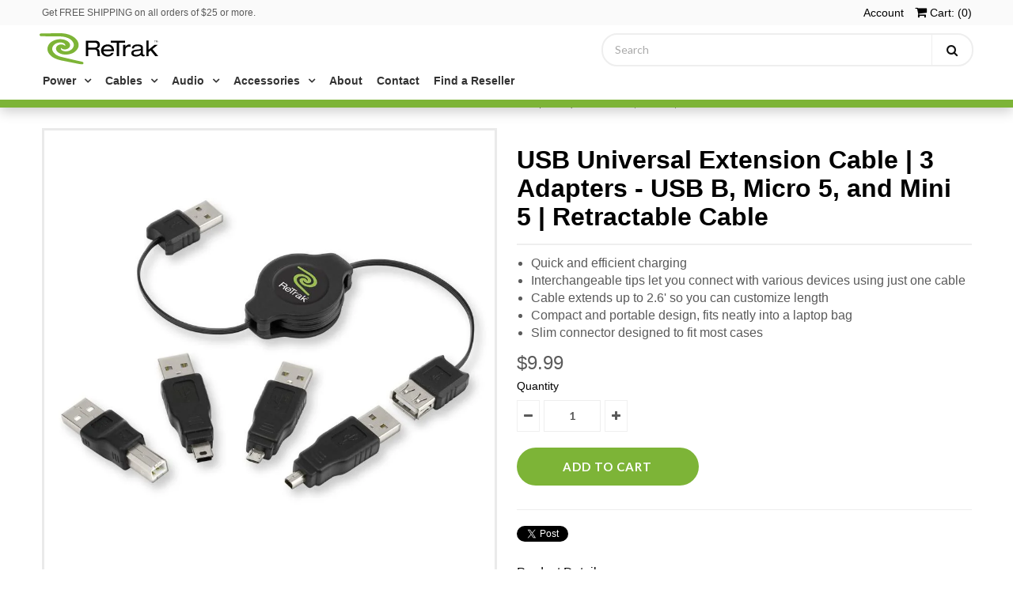

--- FILE ---
content_type: text/html; charset=utf-8
request_url: https://myretrak.com/collections/cables/products/usb-universal-extension-cable-3-adapters-usb-b-micro-5-and-mini-5-retractable-cable
body_size: 17687
content:
<!DOCTYPE html>
<!--[if lt IE 7 ]><html class="ie ie6" lang="en"> <![endif]-->
<!--[if IE 7 ]><html class="ie ie7" lang="en"> <![endif]-->
<!--[if IE 8 ]><html class="ie ie8" lang="en"> <![endif]-->
<!--[if (gte IE 9)|!(IE)]><!--><html lang="en"> <!--<![endif]-->
<head>
  <!-- ------ Meta tags  DEAN DEAN DEAN ------- -->  
  <meta name="keywords" content="USB C laptop charger,45W usb c charger,Wii charger,Ipad Pro charger,Ipad pro usb c charger,Apple usb c adapter,Macbook Charger,Macbook replacement charger,USB C laptop charger,Macbook air charger,Dell usb c charger,Lenovo usb c charger,Apple usb c adapter,Macbook pro charger,Chromebook charger">
  <meta name="description" content="The worlds leading retractable brand. With over 300+ compact and portable tech accessories designed for travelers and on-the-go lifestyles, ReTrak offers the only true mobile solution.">

  <meta name="google-site-verification" content="9yMjIf0EJFKxUmzatFb56LhDymgNOpCkW6PD-ZpDdrY" />
  <meta name="msvalidate.01" content="1C5E69C906E991C92F78B6A05E595EE0" />
  <meta name="yandex-verification" content="18f48d09d7c439e1" />
  <!-- ------ JSON-LD markup  DEAN DEAN DEAN ------- --> 
  <script type="application/ld+json">
  [ {
  		"@context" : "http://schema.org",
    	"@type" : "Product", 
    	"description" : "The worlds leading retractable brand. With over 300+ compact and portable tech accessories designed for travelers and on-the-go lifestyles, ReTrak offers the only true mobile solution.",
    	"url" : "https://myretrak.com",
        "review" : { 
        	"@type" : "Review", 
            "reviewRating" : { 
            	"@type" : "Rating", 
                "bestRating" : "newsletter" 
                } 
            },
         "image" : "https://cdn.shopify.com/s/files/1/0013/4856/7099/t/3/assets/retrak-logo2.svg?15818694861708537570"
    }, { 
    	"@context" : "http://schema.org", 
        "@type" : "Product", 
        "name" : "USB C laptop charger" 
    },
     { 
    	"@context" : "http://schema.org", 
        "@type" : "Product", 
        "name" : "Wii charger" 
    }, 
    { 
    	"@context" : "http://schema.org", 
        "@type" : "Product", 
        "name" : "Ipad Pro charger" 
    }, 
    { 
    	"@context" : "http://schema.org", 
        "@type" : "Product", 
        "name" : "Dell usb c charger" 
    },     
    { 
    	"@context" : "http://schema.org",
        "@type" : "Product",
        "name" : "Macbook pro charger" 
        } ] 
  </script>
  <!-- Google Web Fonts
================================================== -->

  
    

  
  

  
   

  
  

  
  
  <link href='//fonts.googleapis.com/css?family=Lato:300,400,700' rel='stylesheet' type='text/css'>
    

  
     

  
     

  
    

  
       

  
    

  
  

  
  

  
      

  
   

  
     

  
    

  
   


<meta property="og:type" content="product">
<meta property="og:title" content="USB Universal Extension Cable | 3 Adapters - USB B, Micro 5, and Mini 5 | Retractable Cable">
<meta property="og:url" content="https://myretrak.com/products/usb-universal-extension-cable-3-adapters-usb-b-micro-5-and-mini-5-retractable-cable">
<meta property="og:description" content="ReTrak&#39;s USB Universal Extension Cable with 3 Adapters is great for charging 3 different devices. With a retractable cable the USB universal extension cable doesn&#39;t tangle up.Imagine the convenience of using just one cable to do the work of 4. ReTrak&#39;s Retractable USB Universal Extension Cable with 3 Interchangeable adapter tips let&#39;s you do just that. The retractable USB universal extension cable comes with 3 tips so you can quickly swap them out to fit with the appropriate device. Whether you are using USB B, micro 5, or mini 5 this extension cable can do it all. The USB universal extension cable can transfers data up to 480Mbps. Our mission is to redefine consumer electronics by designing retractable accessories that can be carried easily on-the-go. We’re here to add an element of simplicity to your lifestyle – so you can stay connected whenever, wherever. ReTrak is proud of every minute and every headache we save you from untangling pesky cords. The industry standard for a USB Universal Extension Cables and other electronic products is 1 year, but we&#39;re not like those other guys. We built our products to last as long as you do, which is why we offer a lifetime warranty for US purchases.* *Some exclusions apply.">

<meta property="og:image" content="http://myretrak.com/cdn/shop/products/ReTrak_ETCABLERU2M_01_900x_1600x_826e18b4-50c4-478d-96c4-99bb518f6cee_grande.jpg?v=1525192553">
<meta property="og:image:secure_url" content="https://myretrak.com/cdn/shop/products/ReTrak_ETCABLERU2M_01_900x_1600x_826e18b4-50c4-478d-96c4-99bb518f6cee_grande.jpg?v=1525192553">

<meta property="og:image" content="http://myretrak.com/cdn/shop/products/ReTrak_ETESRU2M_80_900x_1_grande.jpg?v=1525192553">
<meta property="og:image:secure_url" content="https://myretrak.com/cdn/shop/products/ReTrak_ETESRU2M_80_900x_1_grande.jpg?v=1525192553">

<meta property="og:image" content="http://myretrak.com/cdn/shop/products/ReTrak_ETESRU2M_01_grande.jpg?v=1525192553">
<meta property="og:image:secure_url" content="https://myretrak.com/cdn/shop/products/ReTrak_ETESRU2M_01_grande.jpg?v=1525192553">

<meta property="og:price:amount" content="9.99">
<meta property="og:price:currency" content="USD">

<meta property="og:site_name" content="ReTrak">



<meta name="twitter:card" content="summary">


<meta name="twitter:site" content="@myretrak">


<meta name="twitter:title" content="USB Universal Extension Cable | 3 Adapters - USB B, Micro 5, and Mini 5 | Retractable Cable">
<meta name="twitter:description" content="ReTrak&#39;s USB Universal Extension Cable with 3 Adapters is great for charging 3 different devices. With a retractable cable the USB universal extension cable doesn&#39;t tangle up.Imagine the convenience o">
<meta name="twitter:image" content="https://myretrak.com/cdn/shop/products/ReTrak_ETCABLERU2M_01_900x_1600x_826e18b4-50c4-478d-96c4-99bb518f6cee_large.jpg?v=1525192553">
<meta name="twitter:image:width" content="480">
<meta name="twitter:image:height" content="480">

  
  <!-- Meta -->
  <title>
    USB Universal Extension Cable | 3 Adapters - USB B, Micro 5, and Mini  &ndash; ReTrak
  </title>
  
  <meta name="description" content="ReTrak&#39;s USB Universal Extension Cable with 3 Adapters is great for charging 3 different devices. With a retractable cable the USB universal extension cable doesn&#39;t tangle up.Imagine the convenience of using just one cable to do the work of 4. ReTrak&#39;s Retractable USB Universal Extension Cable with 3 Interchangeable ad" />
  
  <link rel="canonical" href="https://myretrak.com/products/usb-universal-extension-cable-3-adapters-usb-b-micro-5-and-mini-5-retractable-cable" />

  <!-- Viewport -->
  <meta name="viewport" content="width=device-width, initial-scale=1, maximum-scale=1">

  <!-- CSS -->

  <link href="//myretrak.com/cdn/shop/t/3/assets/stylesheet.css?v=172136408134168069911700001986" rel="stylesheet" type="text/css" media="all" />  
  <link href="//myretrak.com/cdn/shop/t/3/assets/queries.css?v=17755880344662497471525293376" rel="stylesheet" type="text/css" media="all" />

  <!--[if lt IE 9]>
	<script src="//html5shim.googlecode.com/svn/trunk/html5.js"></script>
  <![endif]-->

  <!-- JS -->

  <script type="text/javascript" src="//ajax.googleapis.com/ajax/libs/jquery/2.2.4/jquery.min.js"></script>

  <script src="//myretrak.com/cdn/shop/t/3/assets/theme.js?v=37748153885362454761526490076" type="text/javascript"></script>  
  <script src="//myretrak.com/cdn/shopifycloud/storefront/assets/themes_support/option_selection-b017cd28.js" type="text/javascript"></script>

      

  <script>window.performance && window.performance.mark && window.performance.mark('shopify.content_for_header.start');</script><meta name="google-site-verification" content="NYYu29JQL4BrmOT_--IyZHIWXGIfT13NtJxi0vk7Hvs">
<meta id="shopify-digital-wallet" name="shopify-digital-wallet" content="/1348567099/digital_wallets/dialog">
<meta name="shopify-checkout-api-token" content="5e75042cfe37cb861202559853896f65">
<meta id="in-context-paypal-metadata" data-shop-id="1348567099" data-venmo-supported="false" data-environment="production" data-locale="en_US" data-paypal-v4="true" data-currency="USD">
<link rel="alternate" type="application/json+oembed" href="https://myretrak.com/products/usb-universal-extension-cable-3-adapters-usb-b-micro-5-and-mini-5-retractable-cable.oembed">
<script async="async" src="/checkouts/internal/preloads.js?locale=en-US"></script>
<link rel="preconnect" href="https://shop.app" crossorigin="anonymous">
<script async="async" src="https://shop.app/checkouts/internal/preloads.js?locale=en-US&shop_id=1348567099" crossorigin="anonymous"></script>
<script id="apple-pay-shop-capabilities" type="application/json">{"shopId":1348567099,"countryCode":"US","currencyCode":"USD","merchantCapabilities":["supports3DS"],"merchantId":"gid:\/\/shopify\/Shop\/1348567099","merchantName":"ReTrak","requiredBillingContactFields":["postalAddress","email"],"requiredShippingContactFields":["postalAddress","email"],"shippingType":"shipping","supportedNetworks":["visa","masterCard","amex","discover","elo","jcb"],"total":{"type":"pending","label":"ReTrak","amount":"1.00"},"shopifyPaymentsEnabled":true,"supportsSubscriptions":true}</script>
<script id="shopify-features" type="application/json">{"accessToken":"5e75042cfe37cb861202559853896f65","betas":["rich-media-storefront-analytics"],"domain":"myretrak.com","predictiveSearch":true,"shopId":1348567099,"locale":"en"}</script>
<script>var Shopify = Shopify || {};
Shopify.shop = "myretrak.myshopify.com";
Shopify.locale = "en";
Shopify.currency = {"active":"USD","rate":"1.0"};
Shopify.country = "US";
Shopify.theme = {"name":"Vantage","id":13240008763,"schema_name":"Vantage","schema_version":"5.3.2","theme_store_id":459,"role":"main"};
Shopify.theme.handle = "null";
Shopify.theme.style = {"id":null,"handle":null};
Shopify.cdnHost = "myretrak.com/cdn";
Shopify.routes = Shopify.routes || {};
Shopify.routes.root = "/";</script>
<script type="module">!function(o){(o.Shopify=o.Shopify||{}).modules=!0}(window);</script>
<script>!function(o){function n(){var o=[];function n(){o.push(Array.prototype.slice.apply(arguments))}return n.q=o,n}var t=o.Shopify=o.Shopify||{};t.loadFeatures=n(),t.autoloadFeatures=n()}(window);</script>
<script>
  window.ShopifyPay = window.ShopifyPay || {};
  window.ShopifyPay.apiHost = "shop.app\/pay";
  window.ShopifyPay.redirectState = null;
</script>
<script id="shop-js-analytics" type="application/json">{"pageType":"product"}</script>
<script defer="defer" async type="module" src="//myretrak.com/cdn/shopifycloud/shop-js/modules/v2/client.init-shop-cart-sync_BT-GjEfc.en.esm.js"></script>
<script defer="defer" async type="module" src="//myretrak.com/cdn/shopifycloud/shop-js/modules/v2/chunk.common_D58fp_Oc.esm.js"></script>
<script defer="defer" async type="module" src="//myretrak.com/cdn/shopifycloud/shop-js/modules/v2/chunk.modal_xMitdFEc.esm.js"></script>
<script type="module">
  await import("//myretrak.com/cdn/shopifycloud/shop-js/modules/v2/client.init-shop-cart-sync_BT-GjEfc.en.esm.js");
await import("//myretrak.com/cdn/shopifycloud/shop-js/modules/v2/chunk.common_D58fp_Oc.esm.js");
await import("//myretrak.com/cdn/shopifycloud/shop-js/modules/v2/chunk.modal_xMitdFEc.esm.js");

  window.Shopify.SignInWithShop?.initShopCartSync?.({"fedCMEnabled":true,"windoidEnabled":true});

</script>
<script>
  window.Shopify = window.Shopify || {};
  if (!window.Shopify.featureAssets) window.Shopify.featureAssets = {};
  window.Shopify.featureAssets['shop-js'] = {"shop-cart-sync":["modules/v2/client.shop-cart-sync_DZOKe7Ll.en.esm.js","modules/v2/chunk.common_D58fp_Oc.esm.js","modules/v2/chunk.modal_xMitdFEc.esm.js"],"init-fed-cm":["modules/v2/client.init-fed-cm_B6oLuCjv.en.esm.js","modules/v2/chunk.common_D58fp_Oc.esm.js","modules/v2/chunk.modal_xMitdFEc.esm.js"],"shop-cash-offers":["modules/v2/client.shop-cash-offers_D2sdYoxE.en.esm.js","modules/v2/chunk.common_D58fp_Oc.esm.js","modules/v2/chunk.modal_xMitdFEc.esm.js"],"shop-login-button":["modules/v2/client.shop-login-button_QeVjl5Y3.en.esm.js","modules/v2/chunk.common_D58fp_Oc.esm.js","modules/v2/chunk.modal_xMitdFEc.esm.js"],"pay-button":["modules/v2/client.pay-button_DXTOsIq6.en.esm.js","modules/v2/chunk.common_D58fp_Oc.esm.js","modules/v2/chunk.modal_xMitdFEc.esm.js"],"shop-button":["modules/v2/client.shop-button_DQZHx9pm.en.esm.js","modules/v2/chunk.common_D58fp_Oc.esm.js","modules/v2/chunk.modal_xMitdFEc.esm.js"],"avatar":["modules/v2/client.avatar_BTnouDA3.en.esm.js"],"init-windoid":["modules/v2/client.init-windoid_CR1B-cfM.en.esm.js","modules/v2/chunk.common_D58fp_Oc.esm.js","modules/v2/chunk.modal_xMitdFEc.esm.js"],"init-shop-for-new-customer-accounts":["modules/v2/client.init-shop-for-new-customer-accounts_C_vY_xzh.en.esm.js","modules/v2/client.shop-login-button_QeVjl5Y3.en.esm.js","modules/v2/chunk.common_D58fp_Oc.esm.js","modules/v2/chunk.modal_xMitdFEc.esm.js"],"init-shop-email-lookup-coordinator":["modules/v2/client.init-shop-email-lookup-coordinator_BI7n9ZSv.en.esm.js","modules/v2/chunk.common_D58fp_Oc.esm.js","modules/v2/chunk.modal_xMitdFEc.esm.js"],"init-shop-cart-sync":["modules/v2/client.init-shop-cart-sync_BT-GjEfc.en.esm.js","modules/v2/chunk.common_D58fp_Oc.esm.js","modules/v2/chunk.modal_xMitdFEc.esm.js"],"shop-toast-manager":["modules/v2/client.shop-toast-manager_DiYdP3xc.en.esm.js","modules/v2/chunk.common_D58fp_Oc.esm.js","modules/v2/chunk.modal_xMitdFEc.esm.js"],"init-customer-accounts":["modules/v2/client.init-customer-accounts_D9ZNqS-Q.en.esm.js","modules/v2/client.shop-login-button_QeVjl5Y3.en.esm.js","modules/v2/chunk.common_D58fp_Oc.esm.js","modules/v2/chunk.modal_xMitdFEc.esm.js"],"init-customer-accounts-sign-up":["modules/v2/client.init-customer-accounts-sign-up_iGw4briv.en.esm.js","modules/v2/client.shop-login-button_QeVjl5Y3.en.esm.js","modules/v2/chunk.common_D58fp_Oc.esm.js","modules/v2/chunk.modal_xMitdFEc.esm.js"],"shop-follow-button":["modules/v2/client.shop-follow-button_CqMgW2wH.en.esm.js","modules/v2/chunk.common_D58fp_Oc.esm.js","modules/v2/chunk.modal_xMitdFEc.esm.js"],"checkout-modal":["modules/v2/client.checkout-modal_xHeaAweL.en.esm.js","modules/v2/chunk.common_D58fp_Oc.esm.js","modules/v2/chunk.modal_xMitdFEc.esm.js"],"shop-login":["modules/v2/client.shop-login_D91U-Q7h.en.esm.js","modules/v2/chunk.common_D58fp_Oc.esm.js","modules/v2/chunk.modal_xMitdFEc.esm.js"],"lead-capture":["modules/v2/client.lead-capture_BJmE1dJe.en.esm.js","modules/v2/chunk.common_D58fp_Oc.esm.js","modules/v2/chunk.modal_xMitdFEc.esm.js"],"payment-terms":["modules/v2/client.payment-terms_Ci9AEqFq.en.esm.js","modules/v2/chunk.common_D58fp_Oc.esm.js","modules/v2/chunk.modal_xMitdFEc.esm.js"]};
</script>
<script>(function() {
  var isLoaded = false;
  function asyncLoad() {
    if (isLoaded) return;
    isLoaded = true;
    var urls = ["https:\/\/chimpstatic.com\/mcjs-connected\/js\/users\/0331af181a01e8f48af8163f8\/2929be30244614f3364c49857.js?shop=myretrak.myshopify.com","https:\/\/contactform.hulkapps.com\/skeletopapp.js?shop=myretrak.myshopify.com","\/\/shopify.privy.com\/widget.js?shop=myretrak.myshopify.com","\/\/staticw2.yotpo.com\/UeV7zEd5LtcUFYYQQRtGvVEVlVg2WOCsZnflRZx0\/widget.js?shop=myretrak.myshopify.com"];
    for (var i = 0; i < urls.length; i++) {
      var s = document.createElement('script');
      s.type = 'text/javascript';
      s.async = true;
      s.src = urls[i];
      var x = document.getElementsByTagName('script')[0];
      x.parentNode.insertBefore(s, x);
    }
  };
  if(window.attachEvent) {
    window.attachEvent('onload', asyncLoad);
  } else {
    window.addEventListener('load', asyncLoad, false);
  }
})();</script>
<script id="__st">var __st={"a":1348567099,"offset":-21600,"reqid":"c68a70e5-e52e-4e70-9aca-38c4e9a2d1e4-1769068063","pageurl":"myretrak.com\/collections\/cables\/products\/usb-universal-extension-cable-3-adapters-usb-b-micro-5-and-mini-5-retractable-cable","u":"3d53318e633b","p":"product","rtyp":"product","rid":576144506939};</script>
<script>window.ShopifyPaypalV4VisibilityTracking = true;</script>
<script id="captcha-bootstrap">!function(){'use strict';const t='contact',e='account',n='new_comment',o=[[t,t],['blogs',n],['comments',n],[t,'customer']],c=[[e,'customer_login'],[e,'guest_login'],[e,'recover_customer_password'],[e,'create_customer']],r=t=>t.map((([t,e])=>`form[action*='/${t}']:not([data-nocaptcha='true']) input[name='form_type'][value='${e}']`)).join(','),a=t=>()=>t?[...document.querySelectorAll(t)].map((t=>t.form)):[];function s(){const t=[...o],e=r(t);return a(e)}const i='password',u='form_key',d=['recaptcha-v3-token','g-recaptcha-response','h-captcha-response',i],f=()=>{try{return window.sessionStorage}catch{return}},m='__shopify_v',_=t=>t.elements[u];function p(t,e,n=!1){try{const o=window.sessionStorage,c=JSON.parse(o.getItem(e)),{data:r}=function(t){const{data:e,action:n}=t;return t[m]||n?{data:e,action:n}:{data:t,action:n}}(c);for(const[e,n]of Object.entries(r))t.elements[e]&&(t.elements[e].value=n);n&&o.removeItem(e)}catch(o){console.error('form repopulation failed',{error:o})}}const l='form_type',E='cptcha';function T(t){t.dataset[E]=!0}const w=window,h=w.document,L='Shopify',v='ce_forms',y='captcha';let A=!1;((t,e)=>{const n=(g='f06e6c50-85a8-45c8-87d0-21a2b65856fe',I='https://cdn.shopify.com/shopifycloud/storefront-forms-hcaptcha/ce_storefront_forms_captcha_hcaptcha.v1.5.2.iife.js',D={infoText:'Protected by hCaptcha',privacyText:'Privacy',termsText:'Terms'},(t,e,n)=>{const o=w[L][v],c=o.bindForm;if(c)return c(t,g,e,D).then(n);var r;o.q.push([[t,g,e,D],n]),r=I,A||(h.body.append(Object.assign(h.createElement('script'),{id:'captcha-provider',async:!0,src:r})),A=!0)});var g,I,D;w[L]=w[L]||{},w[L][v]=w[L][v]||{},w[L][v].q=[],w[L][y]=w[L][y]||{},w[L][y].protect=function(t,e){n(t,void 0,e),T(t)},Object.freeze(w[L][y]),function(t,e,n,w,h,L){const[v,y,A,g]=function(t,e,n){const i=e?o:[],u=t?c:[],d=[...i,...u],f=r(d),m=r(i),_=r(d.filter((([t,e])=>n.includes(e))));return[a(f),a(m),a(_),s()]}(w,h,L),I=t=>{const e=t.target;return e instanceof HTMLFormElement?e:e&&e.form},D=t=>v().includes(t);t.addEventListener('submit',(t=>{const e=I(t);if(!e)return;const n=D(e)&&!e.dataset.hcaptchaBound&&!e.dataset.recaptchaBound,o=_(e),c=g().includes(e)&&(!o||!o.value);(n||c)&&t.preventDefault(),c&&!n&&(function(t){try{if(!f())return;!function(t){const e=f();if(!e)return;const n=_(t);if(!n)return;const o=n.value;o&&e.removeItem(o)}(t);const e=Array.from(Array(32),(()=>Math.random().toString(36)[2])).join('');!function(t,e){_(t)||t.append(Object.assign(document.createElement('input'),{type:'hidden',name:u})),t.elements[u].value=e}(t,e),function(t,e){const n=f();if(!n)return;const o=[...t.querySelectorAll(`input[type='${i}']`)].map((({name:t})=>t)),c=[...d,...o],r={};for(const[a,s]of new FormData(t).entries())c.includes(a)||(r[a]=s);n.setItem(e,JSON.stringify({[m]:1,action:t.action,data:r}))}(t,e)}catch(e){console.error('failed to persist form',e)}}(e),e.submit())}));const S=(t,e)=>{t&&!t.dataset[E]&&(n(t,e.some((e=>e===t))),T(t))};for(const o of['focusin','change'])t.addEventListener(o,(t=>{const e=I(t);D(e)&&S(e,y())}));const B=e.get('form_key'),M=e.get(l),P=B&&M;t.addEventListener('DOMContentLoaded',(()=>{const t=y();if(P)for(const e of t)e.elements[l].value===M&&p(e,B);[...new Set([...A(),...v().filter((t=>'true'===t.dataset.shopifyCaptcha))])].forEach((e=>S(e,t)))}))}(h,new URLSearchParams(w.location.search),n,t,e,['guest_login'])})(!0,!0)}();</script>
<script integrity="sha256-4kQ18oKyAcykRKYeNunJcIwy7WH5gtpwJnB7kiuLZ1E=" data-source-attribution="shopify.loadfeatures" defer="defer" src="//myretrak.com/cdn/shopifycloud/storefront/assets/storefront/load_feature-a0a9edcb.js" crossorigin="anonymous"></script>
<script crossorigin="anonymous" defer="defer" src="//myretrak.com/cdn/shopifycloud/storefront/assets/shopify_pay/storefront-65b4c6d7.js?v=20250812"></script>
<script data-source-attribution="shopify.dynamic_checkout.dynamic.init">var Shopify=Shopify||{};Shopify.PaymentButton=Shopify.PaymentButton||{isStorefrontPortableWallets:!0,init:function(){window.Shopify.PaymentButton.init=function(){};var t=document.createElement("script");t.src="https://myretrak.com/cdn/shopifycloud/portable-wallets/latest/portable-wallets.en.js",t.type="module",document.head.appendChild(t)}};
</script>
<script data-source-attribution="shopify.dynamic_checkout.buyer_consent">
  function portableWalletsHideBuyerConsent(e){var t=document.getElementById("shopify-buyer-consent"),n=document.getElementById("shopify-subscription-policy-button");t&&n&&(t.classList.add("hidden"),t.setAttribute("aria-hidden","true"),n.removeEventListener("click",e))}function portableWalletsShowBuyerConsent(e){var t=document.getElementById("shopify-buyer-consent"),n=document.getElementById("shopify-subscription-policy-button");t&&n&&(t.classList.remove("hidden"),t.removeAttribute("aria-hidden"),n.addEventListener("click",e))}window.Shopify?.PaymentButton&&(window.Shopify.PaymentButton.hideBuyerConsent=portableWalletsHideBuyerConsent,window.Shopify.PaymentButton.showBuyerConsent=portableWalletsShowBuyerConsent);
</script>
<script data-source-attribution="shopify.dynamic_checkout.cart.bootstrap">document.addEventListener("DOMContentLoaded",(function(){function t(){return document.querySelector("shopify-accelerated-checkout-cart, shopify-accelerated-checkout")}if(t())Shopify.PaymentButton.init();else{new MutationObserver((function(e,n){t()&&(Shopify.PaymentButton.init(),n.disconnect())})).observe(document.body,{childList:!0,subtree:!0})}}));
</script>
<link id="shopify-accelerated-checkout-styles" rel="stylesheet" media="screen" href="https://myretrak.com/cdn/shopifycloud/portable-wallets/latest/accelerated-checkout-backwards-compat.css" crossorigin="anonymous">
<style id="shopify-accelerated-checkout-cart">
        #shopify-buyer-consent {
  margin-top: 1em;
  display: inline-block;
  width: 100%;
}

#shopify-buyer-consent.hidden {
  display: none;
}

#shopify-subscription-policy-button {
  background: none;
  border: none;
  padding: 0;
  text-decoration: underline;
  font-size: inherit;
  cursor: pointer;
}

#shopify-subscription-policy-button::before {
  box-shadow: none;
}

      </style>

<script>window.performance && window.performance.mark && window.performance.mark('shopify.content_for_header.end');</script>

  

  <!-- Favicon -->
  
  <link rel="shortcut icon" href="//myretrak.com/cdn/shop/files/favicon_32x32.png?v=1613525249" type="image/png" />
  
   <style>
    #myretrak_layer h1{
     display: block ;
      color:#ffffff
    }
  </style>
<link href="https://monorail-edge.shopifysvc.com" rel="dns-prefetch">
<script>(function(){if ("sendBeacon" in navigator && "performance" in window) {try {var session_token_from_headers = performance.getEntriesByType('navigation')[0].serverTiming.find(x => x.name == '_s').description;} catch {var session_token_from_headers = undefined;}var session_cookie_matches = document.cookie.match(/_shopify_s=([^;]*)/);var session_token_from_cookie = session_cookie_matches && session_cookie_matches.length === 2 ? session_cookie_matches[1] : "";var session_token = session_token_from_headers || session_token_from_cookie || "";function handle_abandonment_event(e) {var entries = performance.getEntries().filter(function(entry) {return /monorail-edge.shopifysvc.com/.test(entry.name);});if (!window.abandonment_tracked && entries.length === 0) {window.abandonment_tracked = true;var currentMs = Date.now();var navigation_start = performance.timing.navigationStart;var payload = {shop_id: 1348567099,url: window.location.href,navigation_start,duration: currentMs - navigation_start,session_token,page_type: "product"};window.navigator.sendBeacon("https://monorail-edge.shopifysvc.com/v1/produce", JSON.stringify({schema_id: "online_store_buyer_site_abandonment/1.1",payload: payload,metadata: {event_created_at_ms: currentMs,event_sent_at_ms: currentMs}}));}}window.addEventListener('pagehide', handle_abandonment_event);}}());</script>
<script id="web-pixels-manager-setup">(function e(e,d,r,n,o){if(void 0===o&&(o={}),!Boolean(null===(a=null===(i=window.Shopify)||void 0===i?void 0:i.analytics)||void 0===a?void 0:a.replayQueue)){var i,a;window.Shopify=window.Shopify||{};var t=window.Shopify;t.analytics=t.analytics||{};var s=t.analytics;s.replayQueue=[],s.publish=function(e,d,r){return s.replayQueue.push([e,d,r]),!0};try{self.performance.mark("wpm:start")}catch(e){}var l=function(){var e={modern:/Edge?\/(1{2}[4-9]|1[2-9]\d|[2-9]\d{2}|\d{4,})\.\d+(\.\d+|)|Firefox\/(1{2}[4-9]|1[2-9]\d|[2-9]\d{2}|\d{4,})\.\d+(\.\d+|)|Chrom(ium|e)\/(9{2}|\d{3,})\.\d+(\.\d+|)|(Maci|X1{2}).+ Version\/(15\.\d+|(1[6-9]|[2-9]\d|\d{3,})\.\d+)([,.]\d+|)( \(\w+\)|)( Mobile\/\w+|) Safari\/|Chrome.+OPR\/(9{2}|\d{3,})\.\d+\.\d+|(CPU[ +]OS|iPhone[ +]OS|CPU[ +]iPhone|CPU IPhone OS|CPU iPad OS)[ +]+(15[._]\d+|(1[6-9]|[2-9]\d|\d{3,})[._]\d+)([._]\d+|)|Android:?[ /-](13[3-9]|1[4-9]\d|[2-9]\d{2}|\d{4,})(\.\d+|)(\.\d+|)|Android.+Firefox\/(13[5-9]|1[4-9]\d|[2-9]\d{2}|\d{4,})\.\d+(\.\d+|)|Android.+Chrom(ium|e)\/(13[3-9]|1[4-9]\d|[2-9]\d{2}|\d{4,})\.\d+(\.\d+|)|SamsungBrowser\/([2-9]\d|\d{3,})\.\d+/,legacy:/Edge?\/(1[6-9]|[2-9]\d|\d{3,})\.\d+(\.\d+|)|Firefox\/(5[4-9]|[6-9]\d|\d{3,})\.\d+(\.\d+|)|Chrom(ium|e)\/(5[1-9]|[6-9]\d|\d{3,})\.\d+(\.\d+|)([\d.]+$|.*Safari\/(?![\d.]+ Edge\/[\d.]+$))|(Maci|X1{2}).+ Version\/(10\.\d+|(1[1-9]|[2-9]\d|\d{3,})\.\d+)([,.]\d+|)( \(\w+\)|)( Mobile\/\w+|) Safari\/|Chrome.+OPR\/(3[89]|[4-9]\d|\d{3,})\.\d+\.\d+|(CPU[ +]OS|iPhone[ +]OS|CPU[ +]iPhone|CPU IPhone OS|CPU iPad OS)[ +]+(10[._]\d+|(1[1-9]|[2-9]\d|\d{3,})[._]\d+)([._]\d+|)|Android:?[ /-](13[3-9]|1[4-9]\d|[2-9]\d{2}|\d{4,})(\.\d+|)(\.\d+|)|Mobile Safari.+OPR\/([89]\d|\d{3,})\.\d+\.\d+|Android.+Firefox\/(13[5-9]|1[4-9]\d|[2-9]\d{2}|\d{4,})\.\d+(\.\d+|)|Android.+Chrom(ium|e)\/(13[3-9]|1[4-9]\d|[2-9]\d{2}|\d{4,})\.\d+(\.\d+|)|Android.+(UC? ?Browser|UCWEB|U3)[ /]?(15\.([5-9]|\d{2,})|(1[6-9]|[2-9]\d|\d{3,})\.\d+)\.\d+|SamsungBrowser\/(5\.\d+|([6-9]|\d{2,})\.\d+)|Android.+MQ{2}Browser\/(14(\.(9|\d{2,})|)|(1[5-9]|[2-9]\d|\d{3,})(\.\d+|))(\.\d+|)|K[Aa][Ii]OS\/(3\.\d+|([4-9]|\d{2,})\.\d+)(\.\d+|)/},d=e.modern,r=e.legacy,n=navigator.userAgent;return n.match(d)?"modern":n.match(r)?"legacy":"unknown"}(),u="modern"===l?"modern":"legacy",c=(null!=n?n:{modern:"",legacy:""})[u],f=function(e){return[e.baseUrl,"/wpm","/b",e.hashVersion,"modern"===e.buildTarget?"m":"l",".js"].join("")}({baseUrl:d,hashVersion:r,buildTarget:u}),m=function(e){var d=e.version,r=e.bundleTarget,n=e.surface,o=e.pageUrl,i=e.monorailEndpoint;return{emit:function(e){var a=e.status,t=e.errorMsg,s=(new Date).getTime(),l=JSON.stringify({metadata:{event_sent_at_ms:s},events:[{schema_id:"web_pixels_manager_load/3.1",payload:{version:d,bundle_target:r,page_url:o,status:a,surface:n,error_msg:t},metadata:{event_created_at_ms:s}}]});if(!i)return console&&console.warn&&console.warn("[Web Pixels Manager] No Monorail endpoint provided, skipping logging."),!1;try{return self.navigator.sendBeacon.bind(self.navigator)(i,l)}catch(e){}var u=new XMLHttpRequest;try{return u.open("POST",i,!0),u.setRequestHeader("Content-Type","text/plain"),u.send(l),!0}catch(e){return console&&console.warn&&console.warn("[Web Pixels Manager] Got an unhandled error while logging to Monorail."),!1}}}}({version:r,bundleTarget:l,surface:e.surface,pageUrl:self.location.href,monorailEndpoint:e.monorailEndpoint});try{o.browserTarget=l,function(e){var d=e.src,r=e.async,n=void 0===r||r,o=e.onload,i=e.onerror,a=e.sri,t=e.scriptDataAttributes,s=void 0===t?{}:t,l=document.createElement("script"),u=document.querySelector("head"),c=document.querySelector("body");if(l.async=n,l.src=d,a&&(l.integrity=a,l.crossOrigin="anonymous"),s)for(var f in s)if(Object.prototype.hasOwnProperty.call(s,f))try{l.dataset[f]=s[f]}catch(e){}if(o&&l.addEventListener("load",o),i&&l.addEventListener("error",i),u)u.appendChild(l);else{if(!c)throw new Error("Did not find a head or body element to append the script");c.appendChild(l)}}({src:f,async:!0,onload:function(){if(!function(){var e,d;return Boolean(null===(d=null===(e=window.Shopify)||void 0===e?void 0:e.analytics)||void 0===d?void 0:d.initialized)}()){var d=window.webPixelsManager.init(e)||void 0;if(d){var r=window.Shopify.analytics;r.replayQueue.forEach((function(e){var r=e[0],n=e[1],o=e[2];d.publishCustomEvent(r,n,o)})),r.replayQueue=[],r.publish=d.publishCustomEvent,r.visitor=d.visitor,r.initialized=!0}}},onerror:function(){return m.emit({status:"failed",errorMsg:"".concat(f," has failed to load")})},sri:function(e){var d=/^sha384-[A-Za-z0-9+/=]+$/;return"string"==typeof e&&d.test(e)}(c)?c:"",scriptDataAttributes:o}),m.emit({status:"loading"})}catch(e){m.emit({status:"failed",errorMsg:(null==e?void 0:e.message)||"Unknown error"})}}})({shopId: 1348567099,storefrontBaseUrl: "https://myretrak.com",extensionsBaseUrl: "https://extensions.shopifycdn.com/cdn/shopifycloud/web-pixels-manager",monorailEndpoint: "https://monorail-edge.shopifysvc.com/unstable/produce_batch",surface: "storefront-renderer",enabledBetaFlags: ["2dca8a86"],webPixelsConfigList: [{"id":"1701937319","configuration":"{\"yotpoStoreId\":\"UeV7zEd5LtcUFYYQQRtGvVEVlVg2WOCsZnflRZx0\"}","eventPayloadVersion":"v1","runtimeContext":"STRICT","scriptVersion":"8bb37a256888599d9a3d57f0551d3859","type":"APP","apiClientId":70132,"privacyPurposes":["ANALYTICS","MARKETING","SALE_OF_DATA"],"dataSharingAdjustments":{"protectedCustomerApprovalScopes":["read_customer_address","read_customer_email","read_customer_name","read_customer_personal_data","read_customer_phone"]}},{"id":"101122215","eventPayloadVersion":"v1","runtimeContext":"LAX","scriptVersion":"1","type":"CUSTOM","privacyPurposes":["ANALYTICS"],"name":"Google Analytics tag (migrated)"},{"id":"shopify-app-pixel","configuration":"{}","eventPayloadVersion":"v1","runtimeContext":"STRICT","scriptVersion":"0450","apiClientId":"shopify-pixel","type":"APP","privacyPurposes":["ANALYTICS","MARKETING"]},{"id":"shopify-custom-pixel","eventPayloadVersion":"v1","runtimeContext":"LAX","scriptVersion":"0450","apiClientId":"shopify-pixel","type":"CUSTOM","privacyPurposes":["ANALYTICS","MARKETING"]}],isMerchantRequest: false,initData: {"shop":{"name":"ReTrak","paymentSettings":{"currencyCode":"USD"},"myshopifyDomain":"myretrak.myshopify.com","countryCode":"US","storefrontUrl":"https:\/\/myretrak.com"},"customer":null,"cart":null,"checkout":null,"productVariants":[{"price":{"amount":9.99,"currencyCode":"USD"},"product":{"title":"USB Universal Extension Cable | 3 Adapters - USB B, Micro 5, and Mini 5 | Retractable Cable","vendor":"ReTrak","id":"576144506939","untranslatedTitle":"USB Universal Extension Cable | 3 Adapters - USB B, Micro 5, and Mini 5 | Retractable Cable","url":"\/products\/usb-universal-extension-cable-3-adapters-usb-b-micro-5-and-mini-5-retractable-cable","type":"Universal USB Extension Cable"},"id":"7215362244667","image":{"src":"\/\/myretrak.com\/cdn\/shop\/products\/ReTrak_ETCABLERU2M_01_900x_1600x_826e18b4-50c4-478d-96c4-99bb518f6cee.jpg?v=1525192553"},"sku":"ETESRU2M","title":"Default Title","untranslatedTitle":"Default Title"}],"purchasingCompany":null},},"https://myretrak.com/cdn","fcfee988w5aeb613cpc8e4bc33m6693e112",{"modern":"","legacy":""},{"shopId":"1348567099","storefrontBaseUrl":"https:\/\/myretrak.com","extensionBaseUrl":"https:\/\/extensions.shopifycdn.com\/cdn\/shopifycloud\/web-pixels-manager","surface":"storefront-renderer","enabledBetaFlags":"[\"2dca8a86\"]","isMerchantRequest":"false","hashVersion":"fcfee988w5aeb613cpc8e4bc33m6693e112","publish":"custom","events":"[[\"page_viewed\",{}],[\"product_viewed\",{\"productVariant\":{\"price\":{\"amount\":9.99,\"currencyCode\":\"USD\"},\"product\":{\"title\":\"USB Universal Extension Cable | 3 Adapters - USB B, Micro 5, and Mini 5 | Retractable Cable\",\"vendor\":\"ReTrak\",\"id\":\"576144506939\",\"untranslatedTitle\":\"USB Universal Extension Cable | 3 Adapters - USB B, Micro 5, and Mini 5 | Retractable Cable\",\"url\":\"\/products\/usb-universal-extension-cable-3-adapters-usb-b-micro-5-and-mini-5-retractable-cable\",\"type\":\"Universal USB Extension Cable\"},\"id\":\"7215362244667\",\"image\":{\"src\":\"\/\/myretrak.com\/cdn\/shop\/products\/ReTrak_ETCABLERU2M_01_900x_1600x_826e18b4-50c4-478d-96c4-99bb518f6cee.jpg?v=1525192553\"},\"sku\":\"ETESRU2M\",\"title\":\"Default Title\",\"untranslatedTitle\":\"Default Title\"}}]]"});</script><script>
  window.ShopifyAnalytics = window.ShopifyAnalytics || {};
  window.ShopifyAnalytics.meta = window.ShopifyAnalytics.meta || {};
  window.ShopifyAnalytics.meta.currency = 'USD';
  var meta = {"product":{"id":576144506939,"gid":"gid:\/\/shopify\/Product\/576144506939","vendor":"ReTrak","type":"Universal USB Extension Cable","handle":"usb-universal-extension-cable-3-adapters-usb-b-micro-5-and-mini-5-retractable-cable","variants":[{"id":7215362244667,"price":999,"name":"USB Universal Extension Cable | 3 Adapters - USB B, Micro 5, and Mini 5 | Retractable Cable","public_title":null,"sku":"ETESRU2M"}],"remote":false},"page":{"pageType":"product","resourceType":"product","resourceId":576144506939,"requestId":"c68a70e5-e52e-4e70-9aca-38c4e9a2d1e4-1769068063"}};
  for (var attr in meta) {
    window.ShopifyAnalytics.meta[attr] = meta[attr];
  }
</script>
<script class="analytics">
  (function () {
    var customDocumentWrite = function(content) {
      var jquery = null;

      if (window.jQuery) {
        jquery = window.jQuery;
      } else if (window.Checkout && window.Checkout.$) {
        jquery = window.Checkout.$;
      }

      if (jquery) {
        jquery('body').append(content);
      }
    };

    var hasLoggedConversion = function(token) {
      if (token) {
        return document.cookie.indexOf('loggedConversion=' + token) !== -1;
      }
      return false;
    }

    var setCookieIfConversion = function(token) {
      if (token) {
        var twoMonthsFromNow = new Date(Date.now());
        twoMonthsFromNow.setMonth(twoMonthsFromNow.getMonth() + 2);

        document.cookie = 'loggedConversion=' + token + '; expires=' + twoMonthsFromNow;
      }
    }

    var trekkie = window.ShopifyAnalytics.lib = window.trekkie = window.trekkie || [];
    if (trekkie.integrations) {
      return;
    }
    trekkie.methods = [
      'identify',
      'page',
      'ready',
      'track',
      'trackForm',
      'trackLink'
    ];
    trekkie.factory = function(method) {
      return function() {
        var args = Array.prototype.slice.call(arguments);
        args.unshift(method);
        trekkie.push(args);
        return trekkie;
      };
    };
    for (var i = 0; i < trekkie.methods.length; i++) {
      var key = trekkie.methods[i];
      trekkie[key] = trekkie.factory(key);
    }
    trekkie.load = function(config) {
      trekkie.config = config || {};
      trekkie.config.initialDocumentCookie = document.cookie;
      var first = document.getElementsByTagName('script')[0];
      var script = document.createElement('script');
      script.type = 'text/javascript';
      script.onerror = function(e) {
        var scriptFallback = document.createElement('script');
        scriptFallback.type = 'text/javascript';
        scriptFallback.onerror = function(error) {
                var Monorail = {
      produce: function produce(monorailDomain, schemaId, payload) {
        var currentMs = new Date().getTime();
        var event = {
          schema_id: schemaId,
          payload: payload,
          metadata: {
            event_created_at_ms: currentMs,
            event_sent_at_ms: currentMs
          }
        };
        return Monorail.sendRequest("https://" + monorailDomain + "/v1/produce", JSON.stringify(event));
      },
      sendRequest: function sendRequest(endpointUrl, payload) {
        // Try the sendBeacon API
        if (window && window.navigator && typeof window.navigator.sendBeacon === 'function' && typeof window.Blob === 'function' && !Monorail.isIos12()) {
          var blobData = new window.Blob([payload], {
            type: 'text/plain'
          });

          if (window.navigator.sendBeacon(endpointUrl, blobData)) {
            return true;
          } // sendBeacon was not successful

        } // XHR beacon

        var xhr = new XMLHttpRequest();

        try {
          xhr.open('POST', endpointUrl);
          xhr.setRequestHeader('Content-Type', 'text/plain');
          xhr.send(payload);
        } catch (e) {
          console.log(e);
        }

        return false;
      },
      isIos12: function isIos12() {
        return window.navigator.userAgent.lastIndexOf('iPhone; CPU iPhone OS 12_') !== -1 || window.navigator.userAgent.lastIndexOf('iPad; CPU OS 12_') !== -1;
      }
    };
    Monorail.produce('monorail-edge.shopifysvc.com',
      'trekkie_storefront_load_errors/1.1',
      {shop_id: 1348567099,
      theme_id: 13240008763,
      app_name: "storefront",
      context_url: window.location.href,
      source_url: "//myretrak.com/cdn/s/trekkie.storefront.1bbfab421998800ff09850b62e84b8915387986d.min.js"});

        };
        scriptFallback.async = true;
        scriptFallback.src = '//myretrak.com/cdn/s/trekkie.storefront.1bbfab421998800ff09850b62e84b8915387986d.min.js';
        first.parentNode.insertBefore(scriptFallback, first);
      };
      script.async = true;
      script.src = '//myretrak.com/cdn/s/trekkie.storefront.1bbfab421998800ff09850b62e84b8915387986d.min.js';
      first.parentNode.insertBefore(script, first);
    };
    trekkie.load(
      {"Trekkie":{"appName":"storefront","development":false,"defaultAttributes":{"shopId":1348567099,"isMerchantRequest":null,"themeId":13240008763,"themeCityHash":"7018565132993548147","contentLanguage":"en","currency":"USD","eventMetadataId":"0c2b4076-46dd-466a-8604-d9516305b97c"},"isServerSideCookieWritingEnabled":true,"monorailRegion":"shop_domain","enabledBetaFlags":["65f19447"]},"Session Attribution":{},"S2S":{"facebookCapiEnabled":false,"source":"trekkie-storefront-renderer","apiClientId":580111}}
    );

    var loaded = false;
    trekkie.ready(function() {
      if (loaded) return;
      loaded = true;

      window.ShopifyAnalytics.lib = window.trekkie;

      var originalDocumentWrite = document.write;
      document.write = customDocumentWrite;
      try { window.ShopifyAnalytics.merchantGoogleAnalytics.call(this); } catch(error) {};
      document.write = originalDocumentWrite;

      window.ShopifyAnalytics.lib.page(null,{"pageType":"product","resourceType":"product","resourceId":576144506939,"requestId":"c68a70e5-e52e-4e70-9aca-38c4e9a2d1e4-1769068063","shopifyEmitted":true});

      var match = window.location.pathname.match(/checkouts\/(.+)\/(thank_you|post_purchase)/)
      var token = match? match[1]: undefined;
      if (!hasLoggedConversion(token)) {
        setCookieIfConversion(token);
        window.ShopifyAnalytics.lib.track("Viewed Product",{"currency":"USD","variantId":7215362244667,"productId":576144506939,"productGid":"gid:\/\/shopify\/Product\/576144506939","name":"USB Universal Extension Cable | 3 Adapters - USB B, Micro 5, and Mini 5 | Retractable Cable","price":"9.99","sku":"ETESRU2M","brand":"ReTrak","variant":null,"category":"Universal USB Extension Cable","nonInteraction":true,"remote":false},undefined,undefined,{"shopifyEmitted":true});
      window.ShopifyAnalytics.lib.track("monorail:\/\/trekkie_storefront_viewed_product\/1.1",{"currency":"USD","variantId":7215362244667,"productId":576144506939,"productGid":"gid:\/\/shopify\/Product\/576144506939","name":"USB Universal Extension Cable | 3 Adapters - USB B, Micro 5, and Mini 5 | Retractable Cable","price":"9.99","sku":"ETESRU2M","brand":"ReTrak","variant":null,"category":"Universal USB Extension Cable","nonInteraction":true,"remote":false,"referer":"https:\/\/myretrak.com\/collections\/cables\/products\/usb-universal-extension-cable-3-adapters-usb-b-micro-5-and-mini-5-retractable-cable"});
      }
    });


        var eventsListenerScript = document.createElement('script');
        eventsListenerScript.async = true;
        eventsListenerScript.src = "//myretrak.com/cdn/shopifycloud/storefront/assets/shop_events_listener-3da45d37.js";
        document.getElementsByTagName('head')[0].appendChild(eventsListenerScript);

})();</script>
  <script>
  if (!window.ga || (window.ga && typeof window.ga !== 'function')) {
    window.ga = function ga() {
      (window.ga.q = window.ga.q || []).push(arguments);
      if (window.Shopify && window.Shopify.analytics && typeof window.Shopify.analytics.publish === 'function') {
        window.Shopify.analytics.publish("ga_stub_called", {}, {sendTo: "google_osp_migration"});
      }
      console.error("Shopify's Google Analytics stub called with:", Array.from(arguments), "\nSee https://help.shopify.com/manual/promoting-marketing/pixels/pixel-migration#google for more information.");
    };
    if (window.Shopify && window.Shopify.analytics && typeof window.Shopify.analytics.publish === 'function') {
      window.Shopify.analytics.publish("ga_stub_initialized", {}, {sendTo: "google_osp_migration"});
    }
  }
</script>
<script
  defer
  src="https://myretrak.com/cdn/shopifycloud/perf-kit/shopify-perf-kit-3.0.4.min.js"
  data-application="storefront-renderer"
  data-shop-id="1348567099"
  data-render-region="gcp-us-central1"
  data-page-type="product"
  data-theme-instance-id="13240008763"
  data-theme-name="Vantage"
  data-theme-version="5.3.2"
  data-monorail-region="shop_domain"
  data-resource-timing-sampling-rate="10"
  data-shs="true"
  data-shs-beacon="true"
  data-shs-export-with-fetch="true"
  data-shs-logs-sample-rate="1"
  data-shs-beacon-endpoint="https://myretrak.com/api/collect"
></script>
</head>

<body class="gridlock shifter shifter-left ">
   <div id="shopify-section-mobile-navigation" class="shopify-section"><nav class="shifter-navigation no-fouc" data-section-id="mobile-navigation" data-section-type="mobile-navigation">
  <form action="/search" method="get" class="search-form">
    <input type="text" name="q" id="q" class="search-field" placeholder="Search" />
    <button type="submit" class="search-btn"><i class="fa fa-search"></i></button>
  </form>

  <div class="clear"></div>

  <ul id="accordion">
  
  
  <li class="accordion-toggle has_sub_menu" aria-haspopup="true" aria-expanded="false"><a href="/collections/power">Power</a></li>
  <div class="accordion-content">
    <ul class="sub">
      
      
      <li><a href="/collections/wall-chargers-power">Wall Chargers</a></li>
      
      
      
      <li><a href="/collections/car-chargers-power">Car Chargers</a></li>
      
      
      
      <li><a href="/collections/laptop-chargers-power">Laptop Chargers</a></li>
      
      
      
      <li><a href="/collections/charging-cables-power">Charging Cables</a></li>
      
      
      
      <li><a href="/collections/universal-power">Universal</a></li>
      
      
      
      <li><a href="/collections/power">View All</a></li>
      
      
    </ul>
  </div>
  
  
  
  <li class="accordion-toggle has_sub_menu" aria-haspopup="true" aria-expanded="false"><a href="/collections/cables">Cables</a></li>
  <div class="accordion-content">
    <ul class="sub">
      
      
      <li><a href="/collections/apple-lightning-cables">Apple/Lightning</a></li>
      
      
      
      <li><a href="/collections/usb-cables">USB</a></li>
      
      
      
      <li><a href="/collections/micro-usb-cables">Micro USB</a></li>
      
      
      
      <li><a href="/collections/usb-c-cables">USB-C</a></li>
      
      
      
      <li><a href="/collections/audio-aux-cables">Audio/Aux Cables</a></li>
      
      
      
      <li><a href="/collections/video-hdmi-cables">Video/HDMI</a></li>
      
      
      
      <li><a href="/collections/universal-cables">Universal</a></li>
      
      
      
      <li><a href="/collections/other-cables">Other</a></li>
      
      
      
      <li><a href="/collections/cables">View All</a></li>
      
      
    </ul>
  </div>
  
  
  
  <li class="accordion-toggle has_sub_menu" aria-haspopup="true" aria-expanded="false"><a href="/collections/audio">Audio</a></li>
  <div class="accordion-content">
    <ul class="sub">
      
      
      <li><a href="/collections/earbuds-audio">Earbuds</a></li>
      
      
      
      <li><a href="/collections/sports-audio">Sports</a></li>
      
      
      
      <li><a href="/collections/audio-aux-audio">Audio/Aux Cables</a></li>
      
      
      
      <li><a href="/collections/cassette-adapters-audio">Cassette Adapters</a></li>
      
      
      
      <li><a href="/collections/wireless-earbuds-audio">Wireless Earbuds</a></li>
      
      
      
      <li><a href="/collections/animalz-kids-headphones-audio">Animalz Kids Headphones</a></li>
      
      
      
      <li><a href="/collections/other-audio">Other</a></li>
      
      
      
      <li><a href="/collections/audio">View All</a></li>
      
      
    </ul>
  </div>
  
  
  
  <li class="accordion-toggle has_sub_menu" aria-haspopup="true" aria-expanded="false"><a href="/collections/accessories">Accessories</a></li>
  <div class="accordion-content">
    <ul class="sub">
      
      
      <li><a href="/collections/sports-armbands">Sports Armbands</a></li>
      
      
      
      <li><a href="/collections/usb-mouse">USB Mouse</a></li>
      
      
      
      <li><a href="/collections/stylus-pen-accessories">Stylus Pens</a></li>
      
      
      
      <li><a href="/collections/cassette-adapters-accessories">Cassette Adapters</a></li>
      
      
      
      <li><a href="/collections/other-accessories">Other</a></li>
      
      
      
      <li><a href="/collections/accessories">View All</a></li>
      
      
    </ul>
  </div>
  
  
  
  <li><a href="/pages/about-us">About</a></li>
  
  
  
  <li><a href="/pages/contact-us">Contact</a></li>
  
  
  
  <li><a href="/pages/find-a-reseller">Find a Reseller</a></li>
  
  
  </ul>
</nav>



</div>
  <div class="shifter-page">
    <div id="wrapper">
    <div id="shopify-section-header" class="shopify-section"><header class="header-mni shadow">
  
	<section class="topbar-mni">
		<div class="gridlock">
			<div class="row">
				<div class="mobile-3 tablet-6 desktop-6 promo-message">
					<p>Get FREE SHIPPING on all orders of $25 or more.</p>
				</div>
              	<div class="mobile-3 desktop-6 shopping-cart-desktop">
					<ul id="cart" class=" tablet-hide mobile-hide">
  
  
  
  <li><a href="/account/login">Account</a></li>
  
  
  <li><a href="/cart"><i class="fa fa-shopping-cart" aria-hidden="true"></i> Cart: (<span class="cart-count">0</span>)</a></li>
</ul>

				</div>
			</div>
		</div>
	</section>
  
  	<section class="navbar-mni clearfix">
    	<div class="gridlock">
			<div class="row">
              
              <div class="nav-left-mni clearfix">
                <div class="brand-mni">
                  
<a href="/"><img src="//myretrak.com/cdn/shop/t/3/assets/retrak-logo2.svg?v=18771619032654589531527781811" itemprop="logo"></a>
                  
                </div>

                <div class="nav-mni">
                  <ul class="nav">
  
  
  <li class="dropdown has_sub_menu" aria-haspopup="true" aria-expanded="false">
    <a class="dlink" href="/collections/power">Power</a>
    <ul class="submenu">
      
      
      <li><a href="/collections/wall-chargers-power">Wall Chargers</a></li>
      
      
      
      <li><a href="/collections/car-chargers-power">Car Chargers</a></li>
      
      
      
      <li><a href="/collections/laptop-chargers-power">Laptop Chargers</a></li>
      
      
      
      <li><a href="/collections/charging-cables-power">Charging Cables</a></li>
      
      
      
      <li><a href="/collections/universal-power">Universal</a></li>
      
      
      
      <li><a href="/collections/power">View All</a></li>
      
      
    </ul>
  </li>
  
  
  
  <li class="dropdown has_sub_menu" aria-haspopup="true" aria-expanded="false">
    <a class="dlink" href="/collections/cables">Cables</a>
    <ul class="submenu">
      
      
      <li><a href="/collections/apple-lightning-cables">Apple/Lightning</a></li>
      
      
      
      <li><a href="/collections/usb-cables">USB</a></li>
      
      
      
      <li><a href="/collections/micro-usb-cables">Micro USB</a></li>
      
      
      
      <li><a href="/collections/usb-c-cables">USB-C</a></li>
      
      
      
      <li><a href="/collections/audio-aux-cables">Audio/Aux Cables</a></li>
      
      
      
      <li><a href="/collections/video-hdmi-cables">Video/HDMI</a></li>
      
      
      
      <li><a href="/collections/universal-cables">Universal</a></li>
      
      
      
      <li><a href="/collections/other-cables">Other</a></li>
      
      
      
      <li><a href="/collections/cables">View All</a></li>
      
      
    </ul>
  </li>
  
  
  
  <li class="dropdown has_sub_menu" aria-haspopup="true" aria-expanded="false">
    <a class="dlink" href="/collections/audio">Audio</a>
    <ul class="submenu">
      
      
      <li><a href="/collections/earbuds-audio">Earbuds</a></li>
      
      
      
      <li><a href="/collections/sports-audio">Sports</a></li>
      
      
      
      <li><a href="/collections/audio-aux-audio">Audio/Aux Cables</a></li>
      
      
      
      <li><a href="/collections/cassette-adapters-audio">Cassette Adapters</a></li>
      
      
      
      <li><a href="/collections/wireless-earbuds-audio">Wireless Earbuds</a></li>
      
      
      
      <li><a href="/collections/animalz-kids-headphones-audio">Animalz Kids Headphones</a></li>
      
      
      
      <li><a href="/collections/other-audio">Other</a></li>
      
      
      
      <li><a href="/collections/audio">View All</a></li>
      
      
    </ul>
  </li>
  
  
  
  <li class="dropdown has_sub_menu" aria-haspopup="true" aria-expanded="false">
    <a class="dlink" href="/collections/accessories">Accessories</a>
    <ul class="submenu">
      
      
      <li><a href="/collections/sports-armbands">Sports Armbands</a></li>
      
      
      
      <li><a href="/collections/usb-mouse">USB Mouse</a></li>
      
      
      
      <li><a href="/collections/stylus-pen-accessories">Stylus Pens</a></li>
      
      
      
      <li><a href="/collections/cassette-adapters-accessories">Cassette Adapters</a></li>
      
      
      
      <li><a href="/collections/other-accessories">Other</a></li>
      
      
      
      <li><a href="/collections/accessories">View All</a></li>
      
      
    </ul>
  </li>
  
  
  
  <li><a href="/pages/about-us">About</a></li>
  
  
  
  <li><a href="/pages/contact-us">Contact</a></li>
  
  
  
  <li><a href="/pages/find-a-reseller">Find a Reseller</a></li>
  
  
</ul>

                </div>

                <div class="nav-mobile-mni clearfix">
                    <div class="burger-mobile-mni"><span class="shifter-handle"><i class="fa fa-bars" aria-hidden="true"></i></span></div>
                    <div class="brand-mobile-mni"><a href="/"><img src="//myretrak.com/cdn/shop/t/3/assets/retrak-logo.svg?v=135356886204332836121525205239" itemprop="logo"></a></div>        
                    <div class="cart-mobile-mni"><a href="/cart"><i class="fa fa-shopping-cart" aria-hidden="true"></i> <span class="cart-count">0</span></a></div>                  
                </div>
              </div>
              
              <div class="search-mni">
                <form action="/search" method="get" class="search-form">
                	<input type="text" name="q" id="q" class="search-field" placeholder="Search" style="margin-bottom: 0" />
                	<button type="submit" class="search-btn"><i class="fa fa-search"></i></button>
                </form>
              </div>
              
       		</div>
    	</div>
 <div class="sitewidePromo"> 
    <center>  </center>  
    </div>	

  </section>

    
</header>

<!--
<style>
  
 
  
  
  
  @media screen and ( min-width: 981px ) { 
    #logo { text-align: left; } }
  .search-form { display: inline-block; width: 65%; }
  ul#cart { display: inline-block; float: right; }
  
  
  #logo a { 
    font-size: 18px; 
    text-transform: uppercase; 
    font-weight: 700; 
  }
  
  @media screen and ( min-width: 740px ) {
    #logo img { max-width: 150px; }
  }
  
  ul.nav li.dropdown ul.submenu { top: 55px; }
  ul.nav { line-height: 55px; }
  
 
  .block-header #navigation-wrapper { 
    
    background: #ffffff; 
  }
  
  
  
  ul.nav { text-align: left; }
  
  
  
  #top-bar p { text-align: center; }
  
  
  
  .inline-header div#search {
    line-height: 55px;
  }
  
  #logo a { font-size: 0; display: block; }
  
</style>-->

</div>
    
      
      
      
      <div id="content" class="row">
        
<div id="breadcrumb" class="desktop-12">
  <a href="/" class="homepage-link" title="Home">Home</a>
  
              
  <span class="separator">&raquo;</span> 
  
  
  <a href="/collections/cables" title="">Cables</a>
  
  
  <span class="separator">&raquo;</span>
  <span class="page-title">USB Universal Extension Cable | 3 Adapters - USB B, Micro 5, and Mini </span>
  
</div>

<div class="clear"></div> 
        <div id="shopify-section-product-template" class="shopify-section"><div class="product-template" data-section-id="product-template" data-section-type="product-section" itemscope itemtype="http://schema.org/Product" id="product-576144506939" class="product-page">
    <meta itemprop="url" content="https://myretrak.com/products/usb-universal-extension-cable-3-adapters-usb-b-micro-5-and-mini-5-retractable-cable">
    <meta itemprop="image" content="//myretrak.com/cdn/shop/products/ReTrak_ETCABLERU2M_01_900x_1600x_826e18b4-50c4-478d-96c4-99bb518f6cee_grande.jpg?v=1525192553">
    <div id="product-images" class="desktop-6 tablet-3 mobile-3">
      <h1 class="product-title-mobile" itemprop="name">USB Universal Extension Cable | 3 Adapters - USB B, Micro 5, and Mini 5 | Retractable Cable</h1> 
      <div class="slide-gallery">
        <ul class="slides">
          
          
          <li data-thumb="//myretrak.com/cdn/shop/products/ReTrak_ETCABLERU2M_01_900x_1600x_826e18b4-50c4-478d-96c4-99bb518f6cee_120x.jpg?v=1525192553" data-image-id="2618979516475" data-flexslider-index="0">
            <img src="//myretrak.com/cdn/shop/products/ReTrak_ETCABLERU2M_01_900x_1600x_826e18b4-50c4-478d-96c4-99bb518f6cee_1600x.jpg?v=1525192553" alt="USB Universal Extension Cable | 3 Adapters - USB B, Micro 5, and Mini 5 | Retractable Cable">
          </li>
          
          <li data-thumb="//myretrak.com/cdn/shop/products/ReTrak_ETESRU2M_80_900x_1_120x.jpg?v=1525192553" data-image-id="2281854337083" data-flexslider-index="1">
            <img src="//myretrak.com/cdn/shop/products/ReTrak_ETESRU2M_80_900x_1_1600x.jpg?v=1525192553" alt="USB Universal Extension Cable | 3 Adapters - USB B, Micro 5, and Mini 5 | Retractable Cable">
          </li>
          
          <li data-thumb="//myretrak.com/cdn/shop/products/ReTrak_ETESRU2M_01_120x.jpg?v=1525192553" data-image-id="2281854599227" data-flexslider-index="2">
            <img src="//myretrak.com/cdn/shop/products/ReTrak_ETESRU2M_01_1600x.jpg?v=1525192553" alt="USB Universal Extension Cable | 3 Adapters - USB B, Micro 5, and Mini 5 | Retractable Cable">
          </li>
          
          <li data-thumb="//myretrak.com/cdn/shop/products/ReTrak_ETESRU2M_30_900x_1_120x.jpg?v=1525192553" data-image-id="2281854697531" data-flexslider-index="3">
            <img src="//myretrak.com/cdn/shop/products/ReTrak_ETESRU2M_30_900x_1_1600x.jpg?v=1525192553" alt="USB Universal Extension Cable | 3 Adapters - USB B, Micro 5, and Mini 5 | Retractable Cable">
          </li>
          
          <li data-thumb="//myretrak.com/cdn/shop/products/ReTrak_ETESRU2M_12_1600x_17ca9f0f-dca6-4192-9ce1-a2cf842293b8_120x.jpg?v=1525192553" data-image-id="2281854402619" data-flexslider-index="4">
            <img src="//myretrak.com/cdn/shop/products/ReTrak_ETESRU2M_12_1600x_17ca9f0f-dca6-4192-9ce1-a2cf842293b8_1600x.jpg?v=1525192553" alt="USB Universal Extension Cable | 3 Adapters - USB B, Micro 5, and Mini 5 | Retractable Cable">
          </li>
          
        </ul>
      </div>  
    </div>   
  <br>
    <div id="product-description" class="desktop-6 mobile-3">
     <h1 class="product-title-desktop" itemprop="name"><strong>USB Universal Extension Cable | 3 Adapters - USB B, Micro 5, and Mini 5 | Retractable Cable</strong></h1> 
      
      
      <div class="prodFeatures">
     <ul> <li>Quick and efficient charging</li> <li>Interchangeable tips let you connect with various devices using just one cable</li> <li>Cable extends up to 2.6' so you can customize length</li> <li>Compact and portable design, fits neatly into a laptop bag</li> <li>Slim connector designed to fit most cases</li> </ul> 

     
      </div>
      <div itemprop="offers" itemscope itemtype="http://schema.org/Offer">
        <p id="product-price">
          
          
          <span class="product-price" itemprop="price">$9.99</span>
          
          
        </p>
        <meta itemprop="priceCurrency" content="USD">
        <link itemprop="availability" href="http://schema.org/InStock">
        <form action="/cart/add" method="post" data-money-format="${{amount}}" id="AddToCartForm" data-product="{&quot;id&quot;:576144506939,&quot;title&quot;:&quot;USB Universal Extension Cable | 3 Adapters - USB B, Micro 5, and Mini 5 | Retractable Cable&quot;,&quot;handle&quot;:&quot;usb-universal-extension-cable-3-adapters-usb-b-micro-5-and-mini-5-retractable-cable&quot;,&quot;description&quot;:&quot;ReTrak&#39;s USB Universal Extension Cable with 3 Adapters is great for charging 3 different devices. With a retractable cable the USB universal extension cable doesn&#39;t tangle up.\u003cbr\u003e\u003cbr\u003eImagine the convenience of using just one cable to do the work of 4. ReTrak&#39;s Retractable USB Universal Extension Cable with 3 Interchangeable adapter tips let&#39;s you do just that. The retractable USB universal extension cable comes with 3 tips so you can quickly swap them out to fit with the appropriate device. Whether you are using USB B, micro 5, or mini 5 this extension cable can do it all. The USB universal extension cable can transfers data up to 480Mbps.\u003cbr\u003e\u003cbr\u003e Our mission is to redefine consumer electronics by designing retractable accessories that can be carried easily on-the-go. We’re here to add an element of simplicity to your lifestyle – so you can stay connected whenever, wherever. ReTrak is proud of every minute and every headache we save you from untangling pesky cords.\u003cbr\u003e \u003cbr\u003eThe industry standard for a USB Universal Extension Cables and other electronic products is 1 year, but we&#39;re not like those other guys. We built our products to last as long as you do, which is why we offer a lifetime warranty for US purchases.*\u003cbr\u003e \u003cbr\u003e*Some exclusions apply.&quot;,&quot;published_at&quot;:&quot;2018-03-30T14:14:39-05:00&quot;,&quot;created_at&quot;:&quot;2018-03-30T14:19:23-05:00&quot;,&quot;vendor&quot;:&quot;ReTrak&quot;,&quot;type&quot;:&quot;Universal USB Extension Cable&quot;,&quot;tags&quot;:[&quot;Cables&quot;,&quot;Charging Cables&quot;,&quot;Micro USB&quot;,&quot;USB&quot;,&quot;USB Mini&quot;,&quot;USB-B&quot;],&quot;price&quot;:999,&quot;price_min&quot;:999,&quot;price_max&quot;:999,&quot;available&quot;:true,&quot;price_varies&quot;:false,&quot;compare_at_price&quot;:null,&quot;compare_at_price_min&quot;:0,&quot;compare_at_price_max&quot;:0,&quot;compare_at_price_varies&quot;:false,&quot;variants&quot;:[{&quot;id&quot;:7215362244667,&quot;title&quot;:&quot;Default Title&quot;,&quot;option1&quot;:&quot;Default Title&quot;,&quot;option2&quot;:null,&quot;option3&quot;:null,&quot;sku&quot;:&quot;ETESRU2M&quot;,&quot;requires_shipping&quot;:true,&quot;taxable&quot;:true,&quot;featured_image&quot;:null,&quot;available&quot;:true,&quot;name&quot;:&quot;USB Universal Extension Cable | 3 Adapters - USB B, Micro 5, and Mini 5 | Retractable Cable&quot;,&quot;public_title&quot;:null,&quot;options&quot;:[&quot;Default Title&quot;],&quot;price&quot;:999,&quot;weight&quot;:0,&quot;compare_at_price&quot;:null,&quot;inventory_management&quot;:&quot;shopify&quot;,&quot;barcode&quot;:&quot;816983012837&quot;,&quot;requires_selling_plan&quot;:false,&quot;selling_plan_allocations&quot;:[]}],&quot;images&quot;:[&quot;\/\/myretrak.com\/cdn\/shop\/products\/ReTrak_ETCABLERU2M_01_900x_1600x_826e18b4-50c4-478d-96c4-99bb518f6cee.jpg?v=1525192553&quot;,&quot;\/\/myretrak.com\/cdn\/shop\/products\/ReTrak_ETESRU2M_80_900x_1.jpg?v=1525192553&quot;,&quot;\/\/myretrak.com\/cdn\/shop\/products\/ReTrak_ETESRU2M_01.jpg?v=1525192553&quot;,&quot;\/\/myretrak.com\/cdn\/shop\/products\/ReTrak_ETESRU2M_30_900x_1.jpg?v=1525192553&quot;,&quot;\/\/myretrak.com\/cdn\/shop\/products\/ReTrak_ETESRU2M_12_1600x_17ca9f0f-dca6-4192-9ce1-a2cf842293b8.jpg?v=1525192553&quot;],&quot;featured_image&quot;:&quot;\/\/myretrak.com\/cdn\/shop\/products\/ReTrak_ETCABLERU2M_01_900x_1600x_826e18b4-50c4-478d-96c4-99bb518f6cee.jpg?v=1525192553&quot;,&quot;options&quot;:[&quot;Title&quot;],&quot;media&quot;:[{&quot;alt&quot;:null,&quot;id&quot;:596828094596,&quot;position&quot;:1,&quot;preview_image&quot;:{&quot;aspect_ratio&quot;:1.0,&quot;height&quot;:900,&quot;width&quot;:900,&quot;src&quot;:&quot;\/\/myretrak.com\/cdn\/shop\/products\/ReTrak_ETCABLERU2M_01_900x_1600x_826e18b4-50c4-478d-96c4-99bb518f6cee.jpg?v=1525192553&quot;},&quot;aspect_ratio&quot;:1.0,&quot;height&quot;:900,&quot;media_type&quot;:&quot;image&quot;,&quot;src&quot;:&quot;\/\/myretrak.com\/cdn\/shop\/products\/ReTrak_ETCABLERU2M_01_900x_1600x_826e18b4-50c4-478d-96c4-99bb518f6cee.jpg?v=1525192553&quot;,&quot;width&quot;:900},{&quot;alt&quot;:null,&quot;id&quot;:469712371844,&quot;position&quot;:2,&quot;preview_image&quot;:{&quot;aspect_ratio&quot;:1.0,&quot;height&quot;:1594,&quot;width&quot;:1594,&quot;src&quot;:&quot;\/\/myretrak.com\/cdn\/shop\/products\/ReTrak_ETESRU2M_80_900x_1.jpg?v=1525192553&quot;},&quot;aspect_ratio&quot;:1.0,&quot;height&quot;:1594,&quot;media_type&quot;:&quot;image&quot;,&quot;src&quot;:&quot;\/\/myretrak.com\/cdn\/shop\/products\/ReTrak_ETESRU2M_80_900x_1.jpg?v=1525192553&quot;,&quot;width&quot;:1594},{&quot;alt&quot;:null,&quot;id&quot;:469712666756,&quot;position&quot;:3,&quot;preview_image&quot;:{&quot;aspect_ratio&quot;:1.215,&quot;height&quot;:3324,&quot;width&quot;:4040,&quot;src&quot;:&quot;\/\/myretrak.com\/cdn\/shop\/products\/ReTrak_ETESRU2M_01.jpg?v=1525192553&quot;},&quot;aspect_ratio&quot;:1.215,&quot;height&quot;:3324,&quot;media_type&quot;:&quot;image&quot;,&quot;src&quot;:&quot;\/\/myretrak.com\/cdn\/shop\/products\/ReTrak_ETESRU2M_01.jpg?v=1525192553&quot;,&quot;width&quot;:4040},{&quot;alt&quot;:null,&quot;id&quot;:469712732292,&quot;position&quot;:4,&quot;preview_image&quot;:{&quot;aspect_ratio&quot;:1.0,&quot;height&quot;:900,&quot;width&quot;:900,&quot;src&quot;:&quot;\/\/myretrak.com\/cdn\/shop\/products\/ReTrak_ETESRU2M_30_900x_1.jpg?v=1525192553&quot;},&quot;aspect_ratio&quot;:1.0,&quot;height&quot;:900,&quot;media_type&quot;:&quot;image&quot;,&quot;src&quot;:&quot;\/\/myretrak.com\/cdn\/shop\/products\/ReTrak_ETESRU2M_30_900x_1.jpg?v=1525192553&quot;,&quot;width&quot;:900},{&quot;alt&quot;:null,&quot;id&quot;:469712470148,&quot;position&quot;:5,&quot;preview_image&quot;:{&quot;aspect_ratio&quot;:1.0,&quot;height&quot;:1600,&quot;width&quot;:1600,&quot;src&quot;:&quot;\/\/myretrak.com\/cdn\/shop\/products\/ReTrak_ETESRU2M_12_1600x_17ca9f0f-dca6-4192-9ce1-a2cf842293b8.jpg?v=1525192553&quot;},&quot;aspect_ratio&quot;:1.0,&quot;height&quot;:1600,&quot;media_type&quot;:&quot;image&quot;,&quot;src&quot;:&quot;\/\/myretrak.com\/cdn\/shop\/products\/ReTrak_ETESRU2M_12_1600x_17ca9f0f-dca6-4192-9ce1-a2cf842293b8.jpg?v=1525192553&quot;,&quot;width&quot;:1600}],&quot;requires_selling_plan&quot;:false,&quot;selling_plan_groups&quot;:[],&quot;content&quot;:&quot;ReTrak&#39;s USB Universal Extension Cable with 3 Adapters is great for charging 3 different devices. With a retractable cable the USB universal extension cable doesn&#39;t tangle up.\u003cbr\u003e\u003cbr\u003eImagine the convenience of using just one cable to do the work of 4. ReTrak&#39;s Retractable USB Universal Extension Cable with 3 Interchangeable adapter tips let&#39;s you do just that. The retractable USB universal extension cable comes with 3 tips so you can quickly swap them out to fit with the appropriate device. Whether you are using USB B, micro 5, or mini 5 this extension cable can do it all. The USB universal extension cable can transfers data up to 480Mbps.\u003cbr\u003e\u003cbr\u003e Our mission is to redefine consumer electronics by designing retractable accessories that can be carried easily on-the-go. We’re here to add an element of simplicity to your lifestyle – so you can stay connected whenever, wherever. ReTrak is proud of every minute and every headache we save you from untangling pesky cords.\u003cbr\u003e \u003cbr\u003eThe industry standard for a USB Universal Extension Cables and other electronic products is 1 year, but we&#39;re not like those other guys. We built our products to last as long as you do, which is why we offer a lifetime warranty for US purchases.*\u003cbr\u003e \u003cbr\u003e*Some exclusions apply.&quot;}">
  
  <div class="what-is-it">
    
  </div>
  <div class="product-variants"></div><!-- product variants -->  
  <input  type="hidden" id="" name="id" data-sku="" value="7215362244667" />    
  
  
    
  <div class="product-add clearfix">  
    
    <h5>Quantity</h5> 
    
    <a class="downer" field="quantity"><i class="fa fa-minus"></i></a>
    <input min="1" type="text" name="quantity" class="quantity" value="1" />
    <a class="up" field="quantity"><i class="fa fa-plus"></i></a>
    
    <input type="submit" name="button" class="add clearfix" value="Add to Cart" />
    
  </div>
  
  
  
</form>    







  
      </div>
      <div class="desc">
        <div id="soc">
          <div class="clearfix">
  <style type="text/css">
    .facebook { float: left; margin-left: 6px; }
    .twitter { float: left; margin-right: 5px; }
    .pinterest { float: left }
  </style>
  <span class="twitter">
    <a href="//twitter.com/share" data-url="https://myretrak.com/products/usb-universal-extension-cable-3-adapters-usb-b-micro-5-and-mini-5-retractable-cable" data-text="USB Universal Extension Cable | 3 Adapters - USB B, Micro 5, and Mini 5 | Retractable Cable by ReTrak" class="twitter-share-button" data-count="none">Tweet</a>
    <script type="text/javascript" src="//platform.twitter.com/widgets.js"></script>
  </span>

  <span class="facebook">
    <iframe src="//www.facebook.com/plugins/like.php?href=https://myretrak.com/products/usb-universal-extension-cable-3-adapters-usb-b-micro-5-and-mini-5-retractable-cable&layout=button_count&show_faces=true&width=450&action=like&colorscheme=light&height=21" scrolling="no" frameborder="0" style="border:none; overflow:hidden; width:80px; height:30px" allowTransparency="true"></iframe>
  </span>

  <span class="pinterest"> 
    
    <a href="//pinterest.com/pin/create/button/?url=https://myretrak.com/products/usb-universal-extension-cable-3-adapters-usb-b-micro-5-and-mini-5-retractable-cable&media=//myretrak.com/cdn/shop/products/ReTrak_ETCABLERU2M_01_900x_1600x_826e18b4-50c4-478d-96c4-99bb518f6cee_1024x1024.jpg?v=1525192553&description=USB Universal Extension Cable | 3 Adapters - USB B, Micro 5, and Mini 5 | Retractable Cable" class="pin-it-button" count-layout="horizontal"></a>
    <script type="text/javascript" src="//assets.pinterest.com/js/pinit.js"></script>
    
  </span>  

</div>
        </div>
        <h4>Product Details</h4>
        <div class="rte">ReTrak's USB Universal Extension Cable with 3 Adapters is great for charging 3 different devices. With a retractable cable the USB universal extension cable doesn't tangle up.<br><br>Imagine the convenience of using just one cable to do the work of 4. ReTrak's Retractable USB Universal Extension Cable with 3 Interchangeable adapter tips let's you do just that. The retractable USB universal extension cable comes with 3 tips so you can quickly swap them out to fit with the appropriate device. Whether you are using USB B, micro 5, or mini 5 this extension cable can do it all. The USB universal extension cable can transfers data up to 480Mbps.<br><br> Our mission is to redefine consumer electronics by designing retractable accessories that can be carried easily on-the-go. We’re here to add an element of simplicity to your lifestyle – so you can stay connected whenever, wherever. ReTrak is proud of every minute and every headache we save you from untangling pesky cords.<br> <br>The industry standard for a USB Universal Extension Cables and other electronic products is 1 year, but we're not like those other guys. We built our products to last as long as you do, which is why we offer a lifetime warranty for US purchases.*<br> <br>*Some exclusions apply.</div>
        
      </div>
      
      
      
      <div id="productnav" class="desktop-12 mobile-3">
        <h4>View More</h4>
        <ul class="view-more">


<li>Model: ETESRU2M</li>          
          
          <li>Product Type: <a href="/collections/types?q=Universal%20USB%20Extension%20Cable" title="Universal USB Extension Cable">Universal USB Extension Cable</a></li>

          
          
          <li>Brand: <a href="/collections/vendors?q=ReTrak" title="ReTrak">ReTrak</a></li>
          
            
            <li>Collection: <a href="/collections/cables" title="">Cables</a></li>
            
          
          

        </ul>
      </div>
      
      
      
    </div>
    <div class="clear"></div>
    
    

</div>
  




</div><div class="yotpo yotpo-main-widget" data-product-id="576144506939" data-name="USB Universal Extension Cable | 3 Adapters - USB B, Micro 5, and Mini 5 | Retractable Cable" data-url="https://myretrak.com/products/usb-universal-extension-cable-3-adapters-usb-b-micro-5-and-mini-5-retractable-cable" data-image-url="//myretrak.com/cdn/shop/products/ReTrak_ETCABLERU2M_01_900x_1600x_826e18b4-50c4-478d-96c4-99bb518f6cee_large.jpg%3Fv=1525192553" data-description="ReTrak&#39;s USB Universal Extension Cable with 3 Adapters is great for charging 3 different devices. With a retractable cable the USB universal extension cable doesn&#39;t tangle up.&lt;br&gt;&lt;br&gt;Imagine the convenience of using just one cable to do the work of 4. ReTrak&#39;s Retractable USB Universal Extension Cable with 3 Interchangeable adapter tips let&#39;s you do just that. The retractable USB universal extension cable comes with 3 tips so you can quickly swap them out to fit with the appropriate device. Whether you are using USB B, micro 5, or mini 5 this extension cable can do it all. The USB universal extension cable can transfers data up to 480Mbps.&lt;br&gt;&lt;br&gt; Our mission is to redefine consumer electronics by designing retractable accessories that can be carried easily on-the-go. We’re here to add an element of simplicity to your lifestyle – so you can stay connected whenever, wherever. ReTrak is proud of every minute and every headache we save you from untangling pesky cords.&lt;br&gt; &lt;br&gt;The industry standard for a USB Universal Extension Cables and other electronic products is 1 year, but we&#39;re not like those other guys. We built our products to last as long as you do, which is why we offer a lifetime warranty for US purchases.*&lt;br&gt; &lt;br&gt;*Some exclusions apply." data-price="" data-currency="USD"></div>
      </div>
      
      
      <div class="clear"></div>   
    </div> <!-- End wrapper -->
    <div id="shopify-section-footer" class="shopify-section"><div id="footer" class="footer-section" data-section-id="footer" data-section-type="footer-section">
  <div class="container row">
    <div id="big-footer" class="desktop-12">
      
      
      
      <div class="desktop-4 tablet-6 mobile-3 footer-sect">
        <h4>Menu</h4>
        <ul >
          
          <li><a href="/collections/power" title="">Power</a></li>
          
          <li><a href="/collections/cables" title="">Cables</a></li>
          
          <li><a href="/collections/audio" title="">Audio</a></li>
          
          <li><a href="/collections/accessories" title="">Accessories</a></li>
          
          <li><a href="/pages/about-us" title="">About</a></li>
          
          <li><a href="/pages/contact-us" title="">Contact</a></li>
          
          <li><a href="/pages/find-a-reseller" title="">Find a Reseller</a></li>
          
        </ul>
      </div>
      
      
      
      <div class="desktop-4 tablet-6 mobile-3 footer-sect">
        <h4>Contact</h4>
        <p><strong>EMAIL<br></strong>support@myretrak.com<strong><br><br>TELEPHONE<br></strong>877.499.6072</p>
      </div>
      
      
      
      <div class="desktop-4 tablet-6 mobile-3 footer-sect">
        <h4 class="social">Let&#39;s Connect</h4>
        <div class="signupCta">Be the first to learn about new product launches and exclusive promotions.</div>
        <div id="footer-signup">
  <form method="post" action="/contact#contact_form" id="contact_form" accept-charset="UTF-8" class="contact-form"><input type="hidden" name="form_type" value="customer" /><input type="hidden" name="utf8" value="✓" />
  
  
  <input type="hidden" name="contact[tags]" value="prospect, password page">
  <input type="email" name="contact[email]" id="email-address" placeholder="Enter Your Email Address">
  <button type="submit"><i class="fa fa-paper-plane-o" aria-hidden="true"></i></button>
  
  </form>    
</div>        



        
        <div class="clear"></div>
        <div id="social-icons">
          
          <a href="//www.facebook.com/MyReTrak/" target="_blank"><img class="soc-icon" src="//myretrak.com/cdn/shop/t/3/assets/fb-circle.svg?v=49944519388081696691525468983"></a>
          <a href="//twitter.com/myretrak" target="_blank"><img class="soc-icon" src="//myretrak.com/cdn/shop/t/3/assets/twitter-circle.svg?v=139503298738846740071525468991"></a>
          <a href="//www.instagram.com/myretrak/" target="_blank"><img class="soc-icon" src="//myretrak.com/cdn/shop/t/3/assets/instagram-circle.svg?v=17682697856097555491525469010"></a>
          <a href="//www.youtube.com/myretrak" target="_blank"><img class="soc-icon" src="//myretrak.com/cdn/shop/t/3/assets/youtube-circle.svg?v=51775260970525176791525468998"></a>
          
          <!--<a href="//www.facebook.com/MyReTrak/"><i class="fa fa-facebook"></i></a>
          <a href="//twitter.com/myretrak"><i class="fa fa-twitter"></i></a>
          
          
          
           <a href="//www.youtube.com/myretrak"><i class="fa fa-youtube"></i></a>
          
          
          
           <a href="//www.instagram.com/myretrak/"><i class="fa fa-instagram"></i></a>-->
        </div>
      </div>
      
      
    </div>
    <div class="row">
      <div id="close" class="desktop-12 mobile-3">
        <p>Copyright &copy; 2026 ReTrak</p>
      </div>
    </div>
  </div>
</div>
<style>
  #footer { text-align: left; }
</style>

</div>
  </div>
  

  <script>

/**
 * Module to ajaxify all add to cart forms on the page.
 *
 * Copyright (c) 2014 Caroline Schnapp (11heavens.com)
 * Dual licensed under the MIT and GPL licenses:
 * http://www.opensource.org/licenses/mit-license.php
 * http://www.gnu.org/licenses/gpl.html
 *
 */
Shopify.AjaxifyCart = (function($) {
  var _config = {
    addedToCartBtnLabel: '"Thank You!"',
    addingToCartBtnLabel: '"Adding..."',
    soldOutBtnLabel: '"Sold Out"',
    howLongTillBtnReturnsToNormal: 1000, // in milliseconds.
    cartCountSelector: '.cart-count',
    cartTotalSelector: '#cart-price',
    feedbackPosition: 'belowForm', // 'aboveForm' for top of add to cart form, 'belowForm' for below the add to cart form, and 'nextButton' for next to add to cart button.
    shopifyAjaxAddURL: '/cart/add.js',
    shopifyAjaxCartURL: '/cart.js'
  };
  var _showFeedback = function(success, html, addToCartForm) {
    $('.ajaxified-cart-feedback').remove();
    var feedback = '<p class="ajaxified-cart-feedback ' + success + '">' + html + '</p>';
    switch (_config.feedbackPosition) {
      case 'aboveForm':
        addToCartForm.before(feedback);
        break;
      case 'belowForm':
        addToCartForm.after(feedback);
        break;
      case 'nextButton':
      default:
        addToCartForm.find('input[type="submit"]').after(feedback);
        break;   
    }
    $('.ajaxified-cart-feedback').slideDown();
  };
  var _init = function() {   
    $(document).ready(function() { 
      $('form[action="/cart/add"]').submit(function(e) {
        e.preventDefault();
        var addToCartForm = $(this);  
        // Disable add to cart button.
        var addToCartBtn = addToCartForm.find('input[type="submit"]');
        addToCartBtn.attr('data-label', addToCartBtn.val());
        addToCartBtn.val(_config.addingToCartBtnLabel).addClass('disabled').attr('disabled', 'disabled');
        // Add to cart.
        $.ajax({
          url: _config.shopifyAjaxAddURL,
          dataType: 'json',
          type: 'post',
          data: addToCartForm.serialize(),
          success: function(itemData) {
            // Re-enable add to cart button.
            addToCartBtn.addClass('inverted').val(_config.addedToCartBtnLabel);
            _showFeedback('success','<i class="fa fa-check"></i> Added to Cart <a href="/cart">View Cart</a> or <a href="/collections/all">Continue Shopping</a>.',addToCartForm);
            window.setTimeout(function(){
              addToCartBtn.removeAttr('disabled').removeClass('disabled').removeClass('inverted').val(addToCartBtn.attr('data-label'));
            }, _config.howLongTillBtnReturnsToNormal);
            // Update cart count and show cart link.
            $.getJSON(_config.shopifyAjaxCartURL, function(cart) {
              if (_config.cartCountSelector && $(_config.cartCountSelector).size()) {
                var value = $(_config.cartCountSelector).html();
                $(_config.cartCountSelector).html(value.replace(/[0-9]+/,cart.item_count));
              }
              if (_config.cartTotalSelector && $(_config.cartTotalSelector).size()) {
                if (typeof Currency !== 'undefined' && typeof Currency.money_format !== 'undefined') {
                  var newCurrency = '';
                  if ($('[name="currencies"]').size()) {
                    newCurrency = $('[name="currencies"]').val();
                  }
                  else if ($('#currencies span.selected').size()) {
                    newCurrency = $('#currencies span.selected').attr('data-currency');
                  }
                  if (newCurrency) {
                    $(_config.cartTotalSelector).html('<span class=money>' + Shopify.formatMoney(Currency.convert(cart.total_price, "USD", newCurrency), Currency.money_format[newCurrency]) + '</span>');
                  } 
                  else {
                    $(_config.cartTotalSelector).html(Shopify.formatMoney(cart.total_price, "${{amount}}"));
                  }
                }
                else {
                  $(_config.cartTotalSelector).html(Shopify.formatMoney(cart.total_price, "${{amount}}"));
                }
              };
            });        
          }, 
          error: function(XMLHttpRequest) {
            var response = eval('(' + XMLHttpRequest.responseText + ')');
            response = response.description;
            if (response.slice(0,4) === 'All ') {
              _showFeedback('error', response.replace('All 1 ', 'All '), addToCartForm);
              addToCartBtn.removeAttr('disabled').val(_config.soldOutBtnLabel).attr('disabled','disabled');
            }
            else {
              _showFeedback('error', '<i class="fa fa-warning"></i> ' + response, addToCartForm);
              addToCartBtn.removeAttr('disabled').removeClass('disabled').removeClass('inverted').val(addToCartBtn.attr('data-label'));
            }
          }
        });   
        return false;    
      });
    });
  };
  return {
    init: function(params) {
        // Configuration
        params = params || {};
        // Merging with defaults.
        $.extend(_config, params);
        // Action
        $(function() {
          _init();
        });
    },    
    getConfig: function() {
      return _config;
    }
  }  
})(jQuery);

Shopify.AjaxifyCart.init();

</script>

<style>
.ajaxified-cart-feedback.error { color: #FF4136; } 
</style>
  <!-- -----  SCHEMA  META DATA TAG  DEAN DEAN DEAN ------ -->   
  <div id=myretrak_layer><h1>ipad pro charger</h1> <h1>Macbook pro charger</h1> <h1>Ipad Pro charger</h1>
</div>
<div itemscope itemtype="http://schema.org/Product">
   <meta itemprop="name" content="remixdbrand"/>
  <meta itemprop="alternateName" content="Ipad Pro charger, Macbook pro charger, USB C laptop charger"/>
  <meta itemprop="url" content="http://myretrak.com"/>
   <meta itemprop="image" content="https://cdn.shopify.com/s/files/1/0013/4856/7099/t/3/assets/retrak-logo2.svg?934065215877610771"/> 
</div>
<!--  ---------------------- END DEAN ------------------ -->
  <a href="http://remixdbrand.com" style="text-decoration:none;"><font color=#ffffff>Remixd.com</a>
</body>
</html>

--- FILE ---
content_type: image/svg+xml
request_url: https://myretrak.com/cdn/shop/t/3/assets/retrak-logo2.svg?v=18771619032654589531527781811
body_size: 431
content:
<?xml version="1.0" encoding="utf-8"?>
<!-- Generator: Adobe Illustrator 22.1.0, SVG Export Plug-In . SVG Version: 6.00 Build 0)  -->
<svg version="1.1" id="Layer_1" xmlns="http://www.w3.org/2000/svg" xmlns:xlink="http://www.w3.org/1999/xlink" x="0px" y="0px"
	 viewBox="0 0 639.6 172.4" style="enable-background:new 0 0 639.6 172.4;" xml:space="preserve">
<style type="text/css">
	.st0{fill:#7DB437;}
</style>
<g>
	<path class="st0" d="M7.6,16.6C3.4,16.6,0,13.2,0,9s3.4-7.6,7.6-7.6c0,0,80.4-1.3,94-1.4c7.1,0,41.3-1.7,70.3,13.6
		c24.1,12.7,38.4,30.6,38.5,52c0.1,22.1-20.2,40.4-38.5,46.8c-17.9,6.3-42.1,8.5-63-1.5c-15.3-7.3-21.4-18.3-20.5-27.8
		c0.9-8.7,7.2-17.4,20.5-20.6c11.6-2.9,23.9,1.4,28.3,7.4c3.2-4.8,0.4-9.2-4-12.6c-6.6-5-19.7-9.1-36.5-4C78,59.1,68.6,72,68.1,86.4
		c-0.5,15.2,16.5,35.5,43.5,42.6c28.3,7.4,118.5,28.3,118.5,28.3c4.2,0.9,6.9,4.5,6.2,8.7c-0.6,4.1-4.5,6.9-8.6,6.3
		c-5.4-0.8-107.9-21.7-107.9-21.7c-29.5-6.6-46.9-15.3-58.6-26.1c-10.4-9.6-18.9-22.2-18.9-36.9c0-15.8,8.6-37.8,37.3-48.5
		c23.8-8.9,44.6-7.5,62.3-0.1c18.3,7.7,26.6,22.2,21.1,34.8c-4.7,10.7-17.3,14.9-24,15.4c-7,0.6-16.6-0.4-23.4-8.1
		c-1.8,4-1.9,7.4,2.7,11.6c4.1,3.7,14.2,8.2,27.5,6.9c13.8-1.3,20.6-6.1,25.1-9.4c9.3-6.7,13.2-17.1,13.4-23.3
		c0.3-7.3-0.9-17.1-13.8-29.5c-13-12.4-39.5-19-55-19.4C100.2,17.7,7.6,16.6,7.6,16.6"/>
	<path d="M249.1,41.3h52.7c17,0,23.2,11.8,23.2,22.6c0,10.4-5,18-14.3,21v0.2c7.5,1.1,11.9,8.1,12.4,18.1
		c0.7,15.9,1.2,19.8,4.1,23.1h-13.3c-2-2.4-2-6-2.6-16.2c-0.8-15.2-6-19.9-16.4-19.9h-33v36.1h-12.6v-85H249.1z M297,79.3
		c12.4,0,15.4-7.5,15.4-13.5c0-8.1-4.9-13.6-15-13.6h-35.6v27.1H297z"/>
	<path d="M344.1,98.8c1,12.9,12.4,19.8,23,19.8c6.8,0,16.1-2.3,20.1-11.1h12.6c-6,15-19.9,21.1-32.2,21.1
		c-24.3,0-36.2-15.4-36.2-33.4s11.9-33.4,36.2-33.4c16.4,0,33.8,9.5,33.8,35.4v1.6H344.1z M389,89.5c-1.8-11.3-10.6-17.6-21.8-17.6
		c-11,0-20.9,6.4-22.6,17.6H389z"/>
	<polygon points="415.7,52.3 383.5,52.3 383.5,41.3 460.5,41.3 460.5,52.3 428.3,52.3 428.3,126.4 415.7,126.4 	"/>
	<path d="M450.4,64h11.9v11.4h0.2c5.6-9.9,13.6-13.6,21.5-13.6c3,0,4.5,0.1,6.8,0.7v12.9c-3-0.7-5.2-1.2-8.5-1.2
		c-11.8,0-20,6.9-20,20.5v31.7h-11.9V64z"/>
	<path d="M497.3,83.5c1.6-15.6,12.3-21.7,31-21.7c12.8,0,28.7,3.2,28.7,17.8v33.6c0,3.7,1.7,5.4,5.4,5.4c1.3,0,3-0.2,4.2-0.5v8.3
		c-2.9,0.5-6.4,0.7-9.3,0.7c-6,0-9.9-1.7-10.7-8.7c-4.8,6.4-16.4,10.1-26.6,10.1c-20.7,0-25.4-10.7-25.4-18.8
		c0-11.4,6.8-17.3,26.8-19.4l13.6-1.4c6.7-0.7,10.8-1.9,10.8-7.5c0-8.6-8.3-10.3-18-10.3c-10.2,0-18.9,2.7-19.3,12.4
		C508.5,83.5,497.3,83.5,497.3,83.5z M545.8,93.8c-1.8,2-5,2.9-11.7,3.7l-13.5,1.7c-9.3,1.2-14.2,3.7-14.2,10.3
		c0,5.8,5.8,9.9,14.5,9.9c13.5,0,24.8-7.1,24.8-17.5v-8.1H545.8z"/>
	<polygon points="619.3,64 637.4,64 608.1,87.4 639.6,126.4 623.4,126.4 598.5,95.2 587.5,103.9 587.5,126.4 575.6,126.4 
		575.6,40.6 587.5,40.6 587.5,90.7 	"/>
	<polygon points="621.7,41.7 618.8,41.7 618.8,40.7 625.9,40.7 625.9,41.7 623,41.7 623,50.2 621.7,50.2 	"/>
	<path d="M635,46c-0.1-1.3-0.2-2.9-0.1-4.1l0,0c-0.3,1.1-0.7,2.3-1.2,3.6l-1.7,4.6h-1l-1.6-4.6c-0.5-1.3-0.8-2.6-1.1-3.7l0,0
		c0,1.2-0.1,2.8-0.2,4.2l-0.3,4.1h-1.2l0.7-9.6h1.6l1.6,4.6c0.4,1.2,0.7,2.2,1,3.2l0,0c0.2-1,0.6-2,1-3.2l1.7-4.6h1.6l0.6,9.6h-1.2
		L635,46z"/>
</g>
</svg>


--- FILE ---
content_type: image/svg+xml
request_url: https://myretrak.com/cdn/shop/t/3/assets/retrak-logo.svg?v=135356886204332836121525205239
body_size: 683
content:
<?xml version="1.0" encoding="utf-8"?>
<!-- Generator: Adobe Illustrator 22.1.0, SVG Export Plug-In . SVG Version: 6.00 Build 0)  -->
<svg version="1.1" id="Layer_1" xmlns="http://www.w3.org/2000/svg" xmlns:xlink="http://www.w3.org/1999/xlink" x="0px" y="0px"
	 viewBox="0 0 639.6 172.4" style="enable-background:new 0 0 639.6 172.4;" xml:space="preserve">
<style type="text/css">
	.st0{fill:#58B947;}
</style>
<g>
	<path class="st0" d="M7.6,16.6C3.4,16.6,0,13.2,0,9c0-4.2,3.4-7.6,7.6-7.6c0,0,80.4-1.3,94-1.4c7.1,0,41.3-1.7,70.3,13.6
		c24.1,12.7,38.4,30.6,38.5,52c0.1,22.1-20.2,40.4-38.5,46.8c-17.9,6.3-42.1,8.5-63-1.5c-15.3-7.3-21.4-18.3-20.5-27.8
		c0.9-8.7,7.2-17.4,20.5-20.6c11.6-2.9,23.9,1.4,28.3,7.4c3.2-4.8,0.4-9.2-4-12.6c-6.6-5-19.7-9.1-36.5-4C78,59.1,68.6,72,68.1,86.4
		c-0.5,15.2,16.5,35.5,43.5,42.6c28.3,7.4,118.5,28.3,118.5,28.3c4.2,0.9,6.9,4.5,6.2,8.7c-0.6,4.1-4.5,6.9-8.6,6.3
		c-5.4-0.8-107.9-21.7-107.9-21.7c-29.5-6.6-46.9-15.3-58.6-26.1c-10.4-9.6-18.9-22.2-18.9-36.9c0-15.8,8.6-37.8,37.3-48.5
		c23.8-8.9,44.6-7.5,62.3-0.1c18.3,7.7,26.6,22.2,21.1,34.8c-4.7,10.7-17.3,14.9-24,15.4c-7,0.6-16.6-0.4-23.4-8.1
		c-1.8,4-1.9,7.4,2.7,11.6c4.1,3.7,14.2,8.2,27.5,6.9c13.8-1.3,20.6-6.1,25.1-9.4c9.3-6.7,13.2-17.1,13.4-23.3
		c0.3-7.3-0.9-17.1-13.8-29.5c-13-12.4-39.5-19-55-19.4C100.2,17.7,7.6,16.6,7.6,16.6"/>
	<path d="M249.1,41.3h52.7c17,0,23.2,11.8,23.2,22.6c0,10.4-5,18-14.3,21v0.2c7.5,1.1,11.9,8.1,12.4,18.1
		c0.7,15.9,1.2,19.8,4.1,23.1h-13.3c-2-2.4-2-6-2.6-16.2c-0.8-15.2-6-19.9-16.4-19.9h-33v36.1h-12.6V41.3z M297,79.3
		c12.4,0,15.4-7.5,15.4-13.5c0-8.1-4.9-13.6-15-13.6h-35.6v27.1H297z"/>
	<path d="M344.1,98.8c1,12.9,12.4,19.8,23,19.8c6.8,0,16.1-2.3,20.1-11.1h12.6c-6,15-19.9,21.1-32.2,21.1
		c-24.3,0-36.2-15.4-36.2-33.4c0-18,11.9-33.4,36.2-33.4c16.4,0,33.8,9.5,33.8,35.4v1.6H344.1z M389,89.5
		c-1.8-11.3-10.6-17.6-21.8-17.6c-11,0-20.9,6.4-22.6,17.6H389z"/>
	<polygon points="415.7,52.3 383.5,52.3 383.5,41.3 460.5,41.3 460.5,52.3 428.3,52.3 428.3,126.4 415.7,126.4 	"/>
	<path d="M450.4,64h11.9v11.4h0.2c5.6-9.9,13.6-13.6,21.5-13.6c3,0,4.5,0.1,6.8,0.7v12.9c-3-0.7-5.2-1.2-8.5-1.2
		c-11.8,0-20,6.9-20,20.5v31.7h-11.9V64z"/>
	<path d="M497.3,83.5c1.6-15.6,12.3-21.7,31-21.7c12.8,0,28.7,3.2,28.7,17.8v33.6c0,3.7,1.7,5.4,5.4,5.4c1.3,0,3-0.2,4.2-0.5v8.3
		c-2.9,0.5-6.4,0.7-9.3,0.7c-6,0-9.9-1.7-10.7-8.7c-4.8,6.4-16.4,10.1-26.6,10.1c-20.7,0-25.4-10.7-25.4-18.8
		c0-11.4,6.8-17.3,26.8-19.4l13.6-1.4c6.7-0.7,10.8-1.9,10.8-7.5c0-8.6-8.3-10.3-18-10.3c-10.2,0-18.9,2.7-19.3,12.4H497.3z
		 M545.8,93.8c-1.8,2-5,2.9-11.7,3.7l-13.5,1.7c-9.3,1.2-14.2,3.7-14.2,10.3c0,5.8,5.8,9.9,14.5,9.9c13.5,0,24.8-7.1,24.8-17.5V93.8
		z"/>
	<polygon points="619.3,64 637.4,64 608.1,87.4 639.6,126.4 623.4,126.4 598.5,95.2 587.5,103.9 587.5,126.4 575.6,126.4 
		575.6,40.6 587.5,40.6 587.5,90.7 	"/>
	<polygon points="621.7,41.7 618.8,41.7 618.8,40.7 625.9,40.7 625.9,41.7 623,41.7 623,50.2 621.7,50.2 	"/>
	<path d="M635,46c-0.1-1.3-0.2-2.9-0.1-4.1h0c-0.3,1.1-0.7,2.3-1.2,3.6l-1.7,4.6H631l-1.6-4.6c-0.5-1.3-0.8-2.6-1.1-3.7h0
		c0,1.2-0.1,2.8-0.2,4.2l-0.3,4.1h-1.2l0.7-9.6h1.6l1.6,4.6c0.4,1.2,0.7,2.2,1,3.2h0c0.2-1,0.6-2,1-3.2l1.7-4.6h1.6l0.6,9.6h-1.2
		L635,46z"/>
</g>
</svg>
